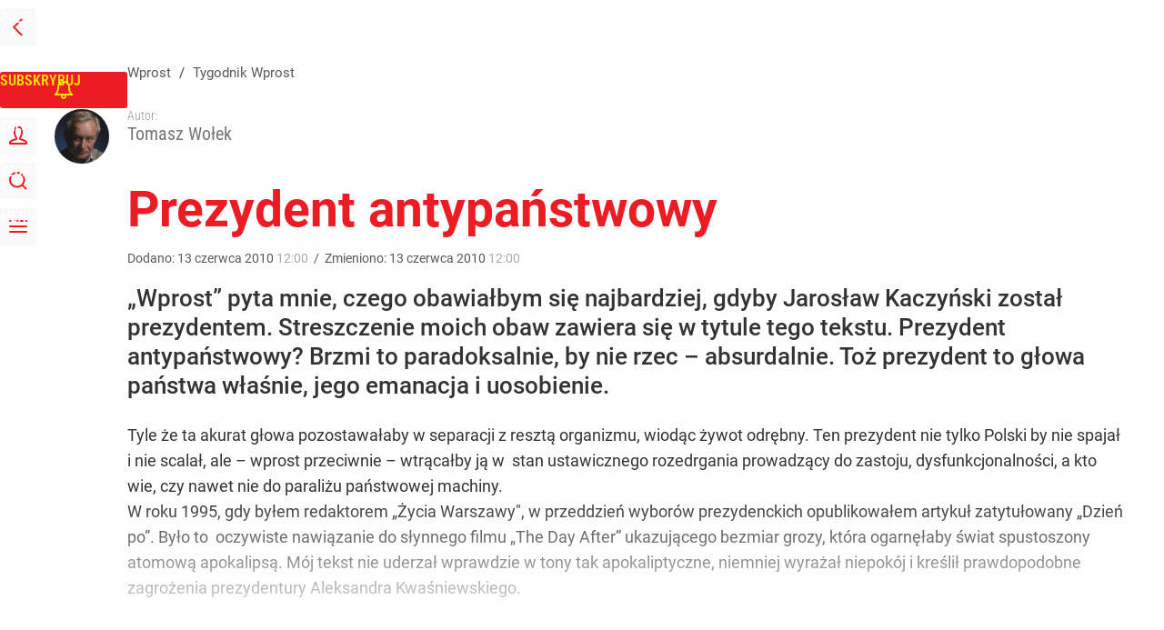

--- FILE ---
content_type: text/html; charset=UTF-8
request_url: https://www.wprost.pl/tygodnik/198513/prezydent-antypanstwowy.html
body_size: 26859
content:
<!DOCTYPE html> 
<html lang="pl">
<head>
<title>Prezydent antypaństwowy – Wprost</title>
<link rel="canonical" href="https://www.wprost.pl/tygodnik/198513/prezydent-antypanstwowy.html" type="text/html">
<meta charset="utf-8">
<meta name="description" content="&#8222;Wprost&#8221; pyta mnie, czego obawiałbym się najbardziej, gdyby Jarosław Kaczyński został prezydentem. Streszczenie moich obaw zawiera się w tytule tego tekstu. Prezydent antypaństwowy? Brzmi to paradoksalnie, by nie rzec &#8211; absurdalnie. Toż prezydent to głowa państwa właśnie, jego emanacja i uosobienie.">
<meta name="keywords" content="kaczyński, tylko, prezydent, by, jarosław, kaczyńskiego, państwa, quot, władzy, ale, ta, wprost, prezydentem, zaś, pis, został, właśnie, mógłby, antypaństwowy, wprost">
<meta name="robots" content="index,follow">
<meta name="viewport" content="width=device-width, initial-scale=1, minimum-scale=1, user-scalable=yes">
<script>const cmp_provider='consentmanager';!function(){let n=location.hostname.split("."),o=2==n.length?n.slice(-2).join("."):location.hostname;["CookieConsent","euconsent-v2","addtl_consent","noniabvendorconsent","_cmpRepromptHash","gbc_consent","IABGPP_HDR_GppString"].forEach((function(n){document.cookie=n+"=;Max-Age=-99999999;path=/;domain=."+o,document.cookie=n+"=;Max-Age=-99999999;path=/;domain=."+o}))}();</script>
<script>if(!("gdprAppliesGlobally" in window)){window.gdprAppliesGlobally=true}if(!("cmp_id" in window)||window.cmp_id<1){window.cmp_id=0}if(!("cmp_cdid" in window)){window.cmp_cdid="790b202122a02"}if(!("cmp_params" in window)){window.cmp_params=""}if(!("cmp_host" in window)){window.cmp_host="a.delivery.consentmanager.net"}if(!("cmp_cdn" in window)){window.cmp_cdn="cdn.consentmanager.net"}if(!("cmp_proto" in window)){window.cmp_proto="https:"}if(!("cmp_codesrc" in window)){window.cmp_codesrc="0"}window.cmp_getsupportedLangs=function(){var b=["DE","EN","FR","IT","NO","DA","FI","ES","PT","RO","BG","ET","EL","GA","HR","LV","LT","MT","NL","PL","SV","SK","SL","CS","HU","RU","SR","ZH","TR","UK","AR","BS","JA","CY"];if("cmp_customlanguages" in window){for(var a=0;a<window.cmp_customlanguages.length;a++){b.push(window.cmp_customlanguages[a].l.toUpperCase())}}return b};window.cmp_getRTLLangs=function(){var a=["AR"];if("cmp_customlanguages" in window){for(var b=0;b<window.cmp_customlanguages.length;b++){if("r" in window.cmp_customlanguages[b]&&window.cmp_customlanguages[b].r){a.push(window.cmp_customlanguages[b].l)}}}return a};window.cmp_getlang=function(a){if(typeof(a)!="boolean"){a=true}if(a&&typeof(cmp_getlang.usedlang)=="string"&&cmp_getlang.usedlang!==""){return cmp_getlang.usedlang}return window.cmp_getlangs()[0]};window.cmp_extractlang=function(a){if(a.indexOf("cmplang=")!=-1){a=a.substr(a.indexOf("cmplang=")+8,2).toUpperCase();if(a.indexOf("&")!=-1){a=a.substr(0,a.indexOf("&"))}}else{a=""}return a};window.cmp_getlangs=function(){var h=window.cmp_getsupportedLangs();var g=[];var a=location.hash;var f=location.search;var e="cmp_params" in window?window.cmp_params:"";if(cmp_extractlang(a)!=""){g.push(cmp_extractlang(a))}else{if(cmp_extractlang(f)!=""){g.push(cmp_extractlang(f))}else{if(cmp_extractlang(e)!=""){g.push(cmp_extractlang(e))}else{if("cmp_setlang" in window&&window.cmp_setlang!=""){g.push(window.cmp_setlang.toUpperCase())}else{if("cmp_langdetect" in window&&window.cmp_langdetect==1){g.push(window.cmp_getPageLang())}else{g=window.cmp_getBrowserLangs()}}}}}var c=[];for(var d=0;d<g.length;d++){var b=g[d].toUpperCase();if(b.length<2){continue}if(h.indexOf(b)!=-1){c.push(b)}else{if(b.indexOf("-")!=-1){b=b.substr(0,2)}if(h.indexOf(b)!=-1){c.push(b)}}}if(c.length==0&&typeof(cmp_getlang.defaultlang)=="string"&&cmp_getlang.defaultlang!==""){return[cmp_getlang.defaultlang.toUpperCase()]}else{return c.length>0?c:["EN"]}};window.cmp_getPageLangs=function(){var a=window.cmp_getXMLLang();if(a!=""){a=[a.toUpperCase()]}else{a=[]}a=a.concat(window.cmp_getLangsFromURL());return a.length>0?a:["EN"]};window.cmp_getPageLang=function(){var a=window.cmp_getPageLangs();return a.length>0?a[0]:""};window.cmp_getLangsFromURL=function(){var c=window.cmp_getsupportedLangs();var b=location;var m="toUpperCase";var g=b.hostname[m]()+".";var a="/"+b.pathname[m]()+"/";a=a.split("_").join("-");a=a.split("//").join("/");a=a.split("//").join("/");var f=[];for(var e=0;e<c.length;e++){var j=a.substring(0,c[e].length+2);if(g.substring(0,c[e].length+1)==c[e]+"."){f.push(c[e][m]())}else{if(c[e].length==5){var k=c[e].substring(3,5)+"-"+c[e].substring(0,2);if(g.substring(0,k.length+1)==k+"."){f.push(c[e][m]())}}else{if(j=="/"+c[e]+"/"||j=="/"+c[e]+"-"){f.push(c[e][m]())}else{if(j=="/"+c[e].replace("-","/")+"/"||j=="/"+c[e].replace("-","/")+"/"){f.push(c[e][m]())}else{if(c[e].length==5){var k=c[e].substring(3,5)+"-"+c[e].substring(0,2);var h=a.substring(0,k.length+1);if(h=="/"+k+"/"||h=="/"+k.replace("-","/")+"/"){f.push(c[e][m]())}}}}}}}return f};window.cmp_getXMLLang=function(){var c=document.getElementsByTagName("html");if(c.length>0){c=c[0]}else{c=document.documentElement}if(c&&c.getAttribute){var a=c.getAttribute("xml:lang");if(typeof(a)!="string"||a==""){a=c.getAttribute("lang")}if(typeof(a)=="string"&&a!=""){a=a.split("_").join("-").toUpperCase();var b=window.cmp_getsupportedLangs();return b.indexOf(a)!=-1||b.indexOf(a.substr(0,2))!=-1?a:""}else{return""}}};window.cmp_getBrowserLangs=function(){var c="languages" in navigator?navigator.languages:[];var b=[];if(c.length>0){for(var a=0;a<c.length;a++){b.push(c[a])}}if("language" in navigator){b.push(navigator.language)}if("userLanguage" in navigator){b.push(navigator.userLanguage)}return b};(function(){var C=document;var D=C.getElementsByTagName;var o=window;var t="";var h="";var k="";var F=function(e){var i="cmp_"+e;e="cmp"+e+"=";var d="";var l=e.length;var K=location;var L=K.hash;var w=K.search;var u=L.indexOf(e);var J=w.indexOf(e);if(u!=-1){d=L.substring(u+l,9999)}else{if(J!=-1){d=w.substring(J+l,9999)}else{return i in o&&typeof(o[i])!=="function"?o[i]:""}}var I=d.indexOf("&");if(I!=-1){d=d.substring(0,I)}return d};var j=F("lang");if(j!=""){t=j;k=t}else{if("cmp_getlang" in o){t=o.cmp_getlang().toLowerCase();h=o.cmp_getlangs().slice(0,3).join("_");k=o.cmp_getPageLangs().slice(0,3).join("_");if("cmp_customlanguages" in o){var m=o.cmp_customlanguages;for(var y=0;y<m.length;y++){var a=m[y].l.toLowerCase();if(a==t){t="en"}}}}}var q=("cmp_proto" in o)?o.cmp_proto:"https:";if(q!="http:"&&q!="https:"){q="https:"}var n=("cmp_ref" in o)?o.cmp_ref:location.href;if(n.length>300){n=n.substring(0,300)}var A=function(d){var M=C.createElement("script");M.setAttribute("data-cmp-ab","1");M.type="text/javascript";M.async=true;M.src=d;var L=["body","div","span","script","head"];var w="currentScript";var J="parentElement";var l="appendChild";var K="body";if(C[w]&&C[w][J]){C[w][J][l](M)}else{if(C[K]){C[K][l](M)}else{for(var u=0;u<L.length;u++){var I=D(L[u]);if(I.length>0){I[0][l](M);break}}}}};var b=F("design");var c=F("regulationkey");var z=F("gppkey");var s=F("att");var f=o.encodeURIComponent;var g;try{g=C.cookie.length>0}catch(B){g=false}var x=F("darkmode");if(x=="0"){x=0}else{if(x=="1"){x=1}else{try{if("matchMedia" in window&&window.matchMedia){var H=window.matchMedia("(prefers-color-scheme: dark)");if("matches" in H&&H.matches){x=1}}}catch(B){x=0}}}var p=q+"//"+o.cmp_host+"/delivery/cmp.php?";p+=("cmp_id" in o&&o.cmp_id>0?"id="+o.cmp_id:"")+("cmp_cdid" in o?"&cdid="+o.cmp_cdid:"")+"&h="+f(n);p+=(b!=""?"&cmpdesign="+f(b):"")+(c!=""?"&cmpregulationkey="+f(c):"")+(z!=""?"&cmpgppkey="+f(z):"");p+=(s!=""?"&cmpatt="+f(s):"")+("cmp_params" in o?"&"+o.cmp_params:"")+(g?"&__cmpfcc=1":"");p+=(x>0?"&cmpdarkmode=1":"");A(p+"&l="+f(t)+"&ls="+f(h)+"&lp="+f(k)+"&o="+(new Date()).getTime());if(!("cmp_quickstub" in window)){var r="js";var v=F("debugunminimized")!=""?"":".min";if(F("debugcoverage")=="1"){r="instrumented";v=""}if(F("debugtest")=="1"){r="jstests";v=""}var G=new Date();var E=G.getFullYear()+"-"+(G.getMonth()+1)+"-"+G.getDate();A(q+"//"+o.cmp_cdn+"/delivery/"+r+"/cmp_final"+v+".js?t="+E)}})();window.cmp_rc=function(c,b){var l;try{l=document.cookie}catch(h){l=""}var j="";var f=0;var g=false;while(l!=""&&f<100){f++;while(l.substr(0,1)==" "){l=l.substr(1,l.length)}var k=l.substring(0,l.indexOf("="));if(l.indexOf(";")!=-1){var m=l.substring(l.indexOf("=")+1,l.indexOf(";"))}else{var m=l.substr(l.indexOf("=")+1,l.length)}if(c==k){j=m;g=true}var d=l.indexOf(";")+1;if(d==0){d=l.length}l=l.substring(d,l.length)}if(!g&&typeof(b)=="string"){j=b}return(j)};window.cmp_stub=function(){var a=arguments;__cmp.a=__cmp.a||[];if(!a.length){return __cmp.a}else{if(a[0]==="ping"){if(a[1]===2){a[2]({gdprApplies:gdprAppliesGlobally,cmpLoaded:false,cmpStatus:"stub",displayStatus:"hidden",apiVersion:"2.2",cmpId:31},true)}else{a[2](false,true)}}else{if(a[0]==="getTCData"){__cmp.a.push([].slice.apply(a))}else{if(a[0]==="addEventListener"||a[0]==="removeEventListener"){__cmp.a.push([].slice.apply(a))}else{if(a.length==4&&a[3]===false){a[2]({},false)}else{__cmp.a.push([].slice.apply(a))}}}}}};window.cmp_dsastub=function(){var a=arguments;a[0]="dsa."+a[0];window.cmp_gppstub(a)};window.cmp_gppstub=function(){var c=arguments;__gpp.q=__gpp.q||[];if(!c.length){return __gpp.q}var h=c[0];var g=c.length>1?c[1]:null;var f=c.length>2?c[2]:null;var a=null;var j=false;if(h==="ping"){a=window.cmp_gpp_ping();j=true}else{if(h==="addEventListener"){__gpp.e=__gpp.e||[];if(!("lastId" in __gpp)){__gpp.lastId=0}__gpp.lastId++;var d=__gpp.lastId;__gpp.e.push({id:d,callback:g});a={eventName:"listenerRegistered",listenerId:d,data:true,pingData:window.cmp_gpp_ping()};j=true}else{if(h==="removeEventListener"){__gpp.e=__gpp.e||[];a=false;for(var e=0;e<__gpp.e.length;e++){if(__gpp.e[e].id==f){__gpp.e[e].splice(e,1);a=true;break}}j=true}else{__gpp.q.push([].slice.apply(c))}}}if(a!==null&&typeof(g)==="function"){g(a,j)}};window.cmp_gpp_ping=function(){return{gppVersion:"1.1",cmpStatus:"stub",cmpDisplayStatus:"hidden",signalStatus:"not ready",supportedAPIs:["2:tcfeuv2","5:tcfcav1","7:usnat","8:usca","9:usva","10:usco","11:usut","12:usct","13:usfl","14:usmt","15:usor","16:ustx","17:usde","18:usia","19:usne","20:usnh","21:usnj","22:ustn"],cmpId:31,sectionList:[],applicableSections:[0],gppString:"",parsedSections:{}}};window.cmp_addFrame=function(b){if(!window.frames[b]){if(document.body){var a=document.createElement("iframe");a.style.cssText="display:none";if("cmp_cdn" in window&&"cmp_ultrablocking" in window&&window.cmp_ultrablocking>0){a.src="//"+window.cmp_cdn+"/delivery/empty.html"}a.name=b;a.setAttribute("title","Intentionally hidden, please ignore");a.setAttribute("role","none");a.setAttribute("tabindex","-1");document.body.appendChild(a)}else{window.setTimeout(window.cmp_addFrame,10,b)}}};window.cmp_msghandler=function(d){var a=typeof d.data==="string";try{var c=a?JSON.parse(d.data):d.data}catch(f){var c=null}if(typeof(c)==="object"&&c!==null&&"__cmpCall" in c){var b=c.__cmpCall;window.__cmp(b.command,b.parameter,function(h,g){var e={__cmpReturn:{returnValue:h,success:g,callId:b.callId}};d.source.postMessage(a?JSON.stringify(e):e,"*")})}if(typeof(c)==="object"&&c!==null&&"__tcfapiCall" in c){var b=c.__tcfapiCall;window.__tcfapi(b.command,b.version,function(h,g){var e={__tcfapiReturn:{returnValue:h,success:g,callId:b.callId}};d.source.postMessage(a?JSON.stringify(e):e,"*")},b.parameter)}if(typeof(c)==="object"&&c!==null&&"__gppCall" in c){var b=c.__gppCall;window.__gpp(b.command,function(h,g){var e={__gppReturn:{returnValue:h,success:g,callId:b.callId}};d.source.postMessage(a?JSON.stringify(e):e,"*")},"parameter" in b?b.parameter:null,"version" in b?b.version:1)}if(typeof(c)==="object"&&c!==null&&"__dsaCall" in c){var b=c.__dsaCall;window.__dsa(b.command,function(h,g){var e={__dsaReturn:{returnValue:h,success:g,callId:b.callId}};d.source.postMessage(a?JSON.stringify(e):e,"*")},"parameter" in b?b.parameter:null,"version" in b?b.version:1)}};window.cmp_setStub=function(a){if(!(a in window)||(typeof(window[a])!=="function"&&typeof(window[a])!=="object"&&(typeof(window[a])==="undefined"||window[a]!==null))){window[a]=window.cmp_stub;window[a].msgHandler=window.cmp_msghandler;window.addEventListener("message",window.cmp_msghandler,false)}};window.cmp_setGppStub=function(a){if(!(a in window)||(typeof(window[a])!=="function"&&typeof(window[a])!=="object"&&(typeof(window[a])==="undefined"||window[a]!==null))){window[a]=window.cmp_gppstub;window[a].msgHandler=window.cmp_msghandler;window.addEventListener("message",window.cmp_msghandler,false)}};if(!("cmp_noiframepixel" in window)){window.cmp_addFrame("__cmpLocator")}if((!("cmp_disabletcf" in window)||!window.cmp_disabletcf)&&!("cmp_noiframepixel" in window)){window.cmp_addFrame("__tcfapiLocator")}if((!("cmp_disablegpp" in window)||!window.cmp_disablegpp)&&!("cmp_noiframepixel" in window)){window.cmp_addFrame("__gppLocator")}if((!("cmp_disabledsa" in window)||!window.cmp_disabledsa)&&!("cmp_noiframepixel" in window)){window.cmp_addFrame("__dsaLocator")}window.cmp_setStub("__cmp");if(!("cmp_disabletcf" in window)||!window.cmp_disabletcf){window.cmp_setStub("__tcfapi")}if(!("cmp_disablegpp" in window)||!window.cmp_disablegpp){window.cmp_setGppStub("__gpp")}if(!("cmp_disabledsa" in window)||!window.cmp_disabledsa){window.cmp_setGppStub("__dsa")};</script>
<meta name="theme-color" content="#FFFFFF">
<meta name="apple-itunes-app" content="app-id=909621551">
<meta name="google-play-app" content="app-id=pl.wprost">
<meta name="application-name" content="Wprost">
<meta name="msapplication-tooltip" content="Wprost">
<meta name="msapplication-TileColor" content="#ED1C24">
<meta name="msapplication-wide310x150logo" content="https://www.wprost.pl/wprost/_i/icons/wprost-favicon-310x150.png">
<meta name="msapplication-square70x70logo" content="https://www.wprost.pl/wprost/_i/icons/wprost-favicon-70x70.png">
<meta name="msapplication-square150x150logo" content="https://www.wprost.pl/wprost/_i/icons/wprost-favicon-150x150.png">
<meta name="msapplication-square310x310logo" content="https://www.wprost.pl/wprost/_i/icons/wprost-favicon-310x310.png">
<meta name="HandheldFriendly" content="true">
<meta name="mobile-web-app-capable" content="yes">
<meta name="apple-mobile-web-app-capable" content="true">
<meta name="apple-mobile-web-app-status-bar-style" content="black">
<meta name="DC.title" content="Prezydent antypaństwowy">
<meta name="DC.subject" content="Wprost">
<meta name="DC.description" content="&amp;#8222;Wprost&amp;#8221; pyta mnie, czego obawiałbym się najbardziej, gdyby Jarosław Kaczyński został prezydentem. Streszczenie moich obaw zawiera się w tytule tego tekstu. Prezydent antypaństwowy? Brzmi to paradoksalnie, by nie rzec &amp;#8211; absurdalnie. Toż prezydent to głowa państwa właśnie, jego emanacja i uosobienie.">
<meta name="DC.identifier" content="https://www.wprost.pl/198513">
<meta name="DC.date" content="2010-06-13">
<meta name="DC.type" content="Text">
<meta name="DC.creator" content="Tomasz Wołek">
<meta name="twitter:card" content="summary_large_image">
<meta name="twitter:site" content="@TygodnikWPROST">
<meta name="twitter:url" content="https://www.wprost.pl/tygodnik/198513/prezydent-antypanstwowy.html">
<meta name="twitter:title" content="Prezydent antypaństwowy">
<meta name="twitter:description" content="&amp;#8222;Wprost&amp;#8221; pyta mnie, czego obawiałbym się najbardziej, gdyby Jarosław Kaczyński został prezydentem. Streszczenie moich obaw zawiera się w tytule tego tekstu. Prezydent antypaństwowy? Brzmi to paradoksalnie, by nie rzec &amp;#8211; absurdalnie. Toż prezydent to głowa państwa właśnie, jego emanacja i uosobienie.">
<meta name="twitter:image" content="https://www.wprost.pl/wprost/_i/icons/wprost-favicon-310x310.png">
<meta property="article:published_time" content="2010-06-13T12:00:00+02:00">
<meta property="article:modified_time" content="2010-06-13T12:00:00+02:00">
<meta property="article:publisher" content="https://www.facebook.com/tygodnikwprost">
<meta property="og:title" content="Prezydent antypaństwowy">
<meta property="og:description" content="&amp;#8222;Wprost&amp;#8221; pyta mnie, czego obawiałbym się najbardziej, gdyby Jarosław Kaczyński został prezydentem. Streszczenie moich obaw zawiera się w tytule tego tekstu. Prezydent antypaństwowy? Brzmi to paradoksalnie, by nie rzec &amp;#8211; absurdalnie. Toż prezydent to głowa państwa właśnie, jego emanacja i uosobienie.">
<meta property="og:url" content="https://www.wprost.pl/tygodnik/198513/prezydent-antypanstwowy.html">
<meta property="og:image" content="https://www.wprost.pl/wprost/_i/icons/wprost-favicon-310x310.png">
<meta property="og:type" content="article">
<meta property="og:site_name" content="Wprost">
<meta property="og:locale" content="pl_PL">
<meta property="og:updated_time" content="2010-06-13T12:00:00+02:00">
<meta property="fb:app_id" content="1585785492147208">
<link rel="dns-prefetch" href="//img.wprost.pl">
<link rel="dns-prefetch" href="//info.wprost.pl">
<link rel="dns-prefetch" href="//embed.wprost.pl">
<link rel="dns-prefetch" href="//cdnjs.cloudflare.com"> 
<link rel="dns-prefetch" href="//fonts.gstatic.com">
<link rel="dns-prefetch" href="//use.typekit.net">
<link rel="dns-prefetch" href="//www.youtube.com">  
<link rel="dns-prefetch" href="//www.google.com">
<link rel="dns-prefetch" href="//gapl.hit.gemius.pl">
<link rel="dns-prefetch" href="//s.hit.gemius.pl">
<link rel="dns-prefetch" href="//www.googletagmanager.com">
<link rel="dns-prefetch" href="//www.google-analytics.com">
<link rel="dns-prefetch" href="//www.googletagservices.com">
<link rel="dns-prefetch" href="//region1.analytics.google.com">
<link rel="dns-prefetch" href="//cdn.id5-sync.com">
<link rel="dns-prefetch" href="//cdn.prod.uidapi.com">
<link rel="dns-prefetch" href="//securepubads.g.doubleclick.net">
<link rel="dns-prefetch" href="//stats.g.doubleclick.net">
<link rel="dns-prefetch" href="//cm.g.doubleclick.net">
<link rel="dns-prefetch" href="//pagead2.googlesyndication.com">
<link rel="dns-prefetch" href="//tpc.googlesyndication.com">
<link rel="dns-prefetch" href="//cmp.inmobi.com">
<link rel="dns-prefetch" href="//cmp.optad360.io">
<link rel="dns-prefetch" href="//get.optad360.io">
<link rel="dns-prefetch" href="//static.criteo.net">
<link rel="dns-prefetch" href="//www.statsforads.com">	
<link rel="dns-prefetch" href="//optad360.mgr.consensu.org">
<link rel="dns-prefetch" href="//video.onnetwork.tv">	
<link rel="dns-prefetch" href="//invstatic101.creativecdn.com">
<link rel="dns-prefetch" href="//api.deep.bi">
<link rel="dns-prefetch" href="//scoring.deep.bi"> 
<link rel="dns-prefetch" href="//an.facebook.com">
<link rel="dns-prefetch" href="//www.facebook.com">
<link rel="dns-prefetch" href="//connect.facebook.net">
<link rel="dns-prefetch" href="//staticxx.facebook.com">
<link rel="dns-prefetch" href="//cdn.pushpushgo.com">
<link rel="dns-prefetch" href="//s-eu-1.pushpushgo.com">
<link rel="preload" href="https://img.wprost.pl/_fonts/RobotoCondensed/ieVl2ZhZI2eCN5jzbjEETS9weq8-19K7DQ.woff2" as="font" type="font/woff2" crossorigin="anonymous">
<link rel="preload" href="https://img.wprost.pl/_fonts/RobotoCondensed/ieVl2ZhZI2eCN5jzbjEETS9weq8-19y7DRs5.woff2" as="font" type="font/woff2" crossorigin="anonymous">
<link rel="preload" href="https://img.wprost.pl/_fonts/Roboto/KFOmCnqEu92Fr1Mu4mxK.woff2" as="font" type="font/woff2" crossorigin="anonymous">
<link rel="preload" href="https://img.wprost.pl/_fonts/Roboto/KFOmCnqEu92Fr1Mu7GxKOzY.woff2" as="font" type="font/woff2" crossorigin="anonymous">
<link rel="preload" href="https://img.wprost.pl/_fonts/Roboto/KFOlCnqEu92Fr1MmEU9fBBc4.woff2" as="font" type="font/woff2" crossorigin="anonymous">
<link rel="preload" href="https://img.wprost.pl/_fonts/Roboto/KFOlCnqEu92Fr1MmEU9fChc4EsA.woff2" as="font" type="font/woff2" crossorigin="anonymous">
<link rel="preload" href="https://img.wprost.pl/_fonts/Roboto/KFOlCnqEu92Fr1MmWUlfBBc4.woff2" as="font" type="font/woff2" crossorigin="anonymous">
<link rel="preload" href="https://img.wprost.pl/_fonts/Roboto/KFOlCnqEu92Fr1MmWUlfChc4EsA.woff2" as="font" type="font/woff2" crossorigin="anonymous">
<link rel="manifest" href="/manifest">
<link rel="icon" href="https://www.wprost.pl/wprost/_i/icons/wprost-favicon-128x128.png" sizes="128x128">
<link rel="icon" href="https://www.wprost.pl/wprost/_i/icons/wprost-favicon-192x192.png" sizes="192x192">
<link rel="apple-touch-icon" href="https://www.wprost.pl/wprost/_i/icons/wprost-favicon-57x57.png" sizes="57x57">
<link rel="apple-touch-icon" href="https://www.wprost.pl/wprost/_i/icons/wprost-favicon-60x60.png" sizes="60x60">
<link rel="apple-touch-icon" href="https://www.wprost.pl/wprost/_i/icons/wprost-favicon-72x72.png" sizes="72x72">
<link rel="apple-touch-icon" href="https://www.wprost.pl/wprost/_i/icons/wprost-favicon-76x76.png" sizes="76x76">
<link rel="apple-touch-icon" href="https://www.wprost.pl/wprost/_i/icons/wprost-favicon-114x114.png" sizes="114x114">
<link rel="apple-touch-icon" href="https://www.wprost.pl/wprost/_i/icons/wprost-favicon-120x120.png" sizes="120x120">
<link rel="apple-touch-icon" href="https://www.wprost.pl/wprost/_i/icons/wprost-favicon-144x144.png" sizes="144x144">
<link rel="apple-touch-icon" href="https://www.wprost.pl/wprost/_i/icons/wprost-favicon-152x152.png" sizes="152x152">
<link rel="apple-touch-icon" href="https://www.wprost.pl/wprost/_i/icons/wprost-favicon-180x180.png" sizes="180x180">
<link rel="apple-touch-icon" href="https://www.wprost.pl/wprost/_i/icons/wprost-favicon-192x192.png" sizes="192x192">
<link rel="search" href="https://www.wprost.pl/search" title="Wyszukaj na WPROST.pl" type="application/opensearchdescription+xml">
<link rel="alternate" href="https://www.wprost.pl/rss" title="Wprost" type="application/rss+xml">
<link rel="alternate" href="https://www.wprost.pl/rss/wiadomosci" title="Wiadomości" type="application/rss+xml">
<link rel="alternate" href="https://www.wprost.pl/rss/tylko-u-nas" title="Tylko u nas" type="application/rss+xml">
<link rel="alternate" href="https://www.wprost.pl/rss/premium" title="Premium" type="application/rss+xml">
<link rel="alternate" href="https://www.wprost.pl/rss/opinie-i-komentarze" title="Opinie i komentarze" type="application/rss+xml">
<link rel="alternate" href="https://www.wprost.pl/rss/kraj" title="Kraj" type="application/rss+xml">
<link rel="alternate" href="https://www.wprost.pl/rss/swiat" title="Świat" type="application/rss+xml">
<link rel="alternate" href="https://www.wprost.pl/rss/polityka" title="Polityka" type="application/rss+xml">
<link rel="alternate" href="https://www.wprost.pl/rss/zycie" title="Życie" type="application/rss+xml">
<link rel="alternate" href="https://www.wprost.pl/rss/biznes" title="Biznes" type="application/rss+xml">
<link rel="alternate" href="https://www.wprost.pl/rss/kultura" title="Kultura" type="application/rss+xml">
<link rel="alternate" href="https://www.wprost.pl/rss/rozrywka" title="Rozrywka" type="application/rss+xml">
<link rel="alternate" href="https://www.wprost.pl/rss/sport" title="Sport" type="application/rss+xml">
<link rel="alternate" href="https://www.wprost.pl/rss/historia" title="Historia" type="application/rss+xml">
<link rel="alternate" href="https://www.wprost.pl/rss/quizy" title="Quizy" type="application/rss+xml">
<link rel="alternate" href="https://www.wprost.pl/rss/pogoda" title="Pogoda" type="application/rss+xml">
<link rel="shortlink" href="https://www.wprost.pl/198513" type="text/html">
<link rel="shortcut icon" href="/wprost/_i/icons/wprost-favicon.ico" type="image/x-icon">
<link rel="icon" href="/wprost/_i/icons/wprost-favicon-64x64.png" type="image/png">
<link rel="preconnect" href="https://api.deep.bi">
<link rel="preconnect" href="https://scoring.deep.bi">
<link rel="preload" href="https://securepubads.g.doubleclick.net/tag/js/gpt.js" as="script">
<link rel="stylesheet" type="text/css" media="screen" href="https://img.wprost.pl/_static/RobotoCondensed-Roboto-715604b597d36900c542003950b95879-content.css">
<link rel="preload" type="text/css" media="screen" href="https://img.wprost.pl/_static/RobotoCondensed-Roboto-715604b597d36900c542003950b95879-content.css" as="style">
<link rel="stylesheet" type="text/css" media="screen" href="https://img.wprost.pl/_static/many-files-511ea8700f06a324d4b33e3393958e53-5ff4e75ccc5e3086bb30c6089bdcf725-content.css">
<link rel="preload" type="text/css" media="screen" href="https://img.wprost.pl/_static/many-files-511ea8700f06a324d4b33e3393958e53-5ff4e75ccc5e3086bb30c6089bdcf725-content.css" as="style">
<link rel="stylesheet" type="text/css" media="screen" href="https://img.wprost.pl/_static/ads-define-layout-wprost-premium-article-tygodnik-wprost-3d96f73ee1f1af648f99a5a518c764f4-content.css">
<link rel="stylesheet" type="text/css" media="print" href="/_static/print-print-46db6578d865e88cbc026ed5cd4a5fe4-content.css">
<link rel="preload" type="text/css" media="screen" href="https://img.wprost.pl/_static/ads-define-layout-wprost-premium-article-tygodnik-wprost-3d96f73ee1f1af648f99a5a518c764f4-content.css" as="style">
<link rel="preload" type="text/css" media="print" href="/_static/print-print-46db6578d865e88cbc026ed5cd4a5fe4-content.css" as="style"><script src="https://securepubads.g.doubleclick.net/tag/js/gpt.js" async 
        class="cmplazyload" 
        data-cmp-vendor="1498" 
        data-cmp-src="https://securepubads.g.doubleclick.net/tag/js/gpt.js"></script>
<script>	
  var googletag = googletag || {};
  googletag.cmd = googletag.cmd || [];
</script>
<script>
  googletag.cmd.push(function() {
    googletag.pubads().enableSingleRequest();
    googletag.pubads().setTargeting('Wprost_sekcja', 'tygodnik');
    //// googletag.enableServices();
  });
</script>
<!-- Global site tag (gtag.js) - Google Analytics -->
<script async src="https://www.googletagmanager.com/gtag/js?id=G-76JW1KVZM8"></script>
<script>
  GA_TRACKING_ID = 'G-76JW1KVZM8';
  window.dataLayer = window.dataLayer || [];
  function gtag(){dataLayer.push(arguments);}
  gtag('js', new Date());
  gtag('config', GA_TRACKING_ID);
</script>
<!-- (C)2000-2024 Gemius SA - gemiusPrism -->
<script>
var pp_gemius_identifier = 'zPnq72tE.39cXpoLg9LIEuVzj33RBg9oeUTB6QWLX1..X7';
function gemius_pending(i) { window[i] = window[i] || function() {var x = window[i+'_pdata'] = window[i+'_pdata'] || []; x[x.length]=Array.prototype.slice.call(arguments, 0);};};
(function(cmds) { var c; while(c = cmds.pop()) gemius_pending(c)})(['gemius_cmd', 'gemius_hit', 'gemius_event', 'gemius_init', 'pp_gemius_hit', 'pp_gemius_event', 'pp_gemius_init']);
window.pp_gemius_cmd = window.pp_gemius_cmd || window.gemius_cmd;
(function(d,t) {try {var gt=d.createElement(t),s=d.getElementsByTagName(t)[0],l='http'+((location.protocol=='https:')?'s':''); gt.setAttribute('async','async');
gt.setAttribute('defer','defer'); gt.src=l+'://advice.hit.gemius.pl/xgemius.min.js'; s.parentNode.insertBefore(gt,s);} catch (e) {}})(document,'script');
</script>
<script>
window.deep = false;
/* Deep Tracker (c) v3.0.16 */
"use strict";!function(){for(var t,e;!(t=window.document.getElementsByTagName("head")[0]);)window.document.getElementsByTagName("html")[0].appendChild(window.document.createElement("head"));"function"!=typeof window.document.querySelectorAll&&((e=window.document.createElement("script")).type="text/javascript",e.charset="utf-8",e.setAttribute("crossorigin","anonymous"),e.async=!0,e.src=(window.document.location.protocol||"http:")+"//api.deep.bi/v3/sizzle.js",t.appendChild(e)),(e=window.document.createElement("script")).type="text/javascript",e.charset="utf-8",e.setAttribute("crossorigin","anonymous"),e.async=!0,e.src=(window.document.location.protocol||"http:")+"//api.deep.bi/v3/init.js",t.appendChild(e)}();
</script>
<script>
var deep_service_ident = "wprost",
    deep_customer = ((localStorage.getItem('logged-in') == 1) ? {loggedin: true, id: localStorage.getItem('logged-id'), type: localStorage.getItem('logged-type')} : {loggedin: false})
    deep_init_content = {"wprost":{"article":{"site_name":"Wprost","host":"www.wprost.pl","path":"\/tygodnik\/198513\/prezydent-antypanstwowy.html","url":"https:\/\/www.wprost.pl\/tygodnik\/198513\/prezydent-antypanstwowy.html","id":198513,"title":"Prezydent antypaństwowy","webtitle":"Prezydent antypaństwowy","keywords":["kaczyński","tylko","prezydent","by","jarosław","kaczyńskiego","państwa","quot","władzy","ale","ta","wprost","prezydentem","zaś","pis","został","właśnie","mógłby","antypaństwowy"],"url_short":"https:\/\/www.wprost.pl\/198513","url_canonical":"https:\/\/www.wprost.pl\/tygodnik\/198513\/prezydent-antypanstwowy.html","container_path":"\/tygodnik\/","container_title":"Tygodnik Wprost","sponsored":0,"evergreen":0,"copyrighted":0,"payable":1,"premium":0,"word_count":112,"has_faq":0,"has_post":0,"has_quiz":0,"has_audio":0,"has_video":0,"has_recipe":0,"has_plugin":0,"has_gallery":0,"has_questioning":0,"has_presentation":0,"has_live_relation":0,"full_word_count":1294,"paywall":{"id":0,"name":"Dynamic"},"author":["Tomasz Wołek"],"categories":["Tygodnik Wprost"],"publication":{"date":"2010-06-13","datetime":"2010-06-13T12:00:00+02:00","ts":1276423200,"day":"Sun","month":"Jun","year":"2010"}},"host_name":"www.wprost.pl","site_name":"Wprost"}};
var deepInitializerListenerId = setInterval(function () {
    try {
        if (window.hasOwnProperty("deepTracker") && window.deepTracker && window.deepTracker.isInitialized()) {
            clearInterval(deepInitializerListenerId);
            window.deep = window.deepTracker.track("j7odeRmIZNFp", "Da16NqKwj2619hxwdhdGH9u1");
            window.deep.options.trackconsent = true;
            window.deep.options.dntignore = true;
            window.deep.options.media = false;
            window.deep.options.scrolldepth = false;
            window.deep.addElements([{"type": "article", "selector": "#element .element-article .article"}]);
            deep.options.scoring = {initialRequest : true}; 
            if (typeof deep_init_content == 'object')
                deep_init_content[deep_service_ident].customer = deep_customer;
            window.deep(deep_init_content); 
        }
    } catch (error) {}
});
</script>
<script type="application/ld+json">
{"@context":"https:\/\/schema.org","@type":"WebSite","@id":"https:\/\/www.wprost.pl#site","url":"https:\/\/www.wprost.pl","hasPart":{"@type":"WebPage","@id":"https:\/\/www.wprost.pl"},"name":"Wprost","keywords":"wprost","thumbnailUrl":"https:\/\/www.wprost.pl\/wprost\/_i\/icons\/wprost-favicon-64x64.png","publisher":{"@type":"Organization","name":"Wprost","url":"https:\/\/www.wprost.pl\/","logo":{"@type":"ImageObject","url":"https:\/\/www.wprost.pl\/wprost\/_i\/icons\/wprost-favicon-512x512.png","width":"512px","height":"512px"},"sameAs":["https:\/\/www.facebook.com\/tygodnikwprost","https:\/\/twitter.com\/TygodnikWPROST","https:\/\/www.youtube.com\/user\/AWRWprost","https:\/\/news.google.com\/publications\/CAAqBwgKMOfkoAkwwd1w?hl=pl&gl=PL&ceid=PL%3Apl"]},"copyrightHolder":{"@type":"Organization","name":"AWR Wprost","url":"https:\/\/www.wprost.pl\/o-awr-wprost","logo":{"@type":"ImageObject","url":"https:\/\/www.wprost.pl\/wprost\/_i\/icons\/wprost-favicon-512x512.png","width":"512px","height":"512px"}},"potentialAction":{"@type":"SearchAction","target":"https:\/\/www.wprost.pl\/wyszukaj\/{search_term_string}","query-input":"required name=search_term_string"}}
</script>
<script type="application/ld+json">
{"@context":"https:\/\/schema.org","@type":"WebPage","@id":"https:\/\/www.wprost.pl\/tygodnik\/198513\/prezydent-antypanstwowy.html#page","url":"https:\/\/www.wprost.pl\/tygodnik\/198513\/prezydent-antypanstwowy.html","isPartOf":{"@type":"WebSite","@id":"https:\/\/www.wprost.pl#site"},"name":"Prezydent antypaństwowy","thumbnailUrl":"https:\/\/www.wprost.pl\/wprost\/_i\/icons\/wprost-favicon-64x64.png","publisher":{"@type":"Organization","name":"Wprost","url":"https:\/\/www.wprost.pl\/","logo":{"@type":"ImageObject","url":"https:\/\/www.wprost.pl\/wprost\/_i\/icons\/wprost-favicon-512x512.png","width":"512px","height":"512px"}},"copyrightHolder":{"@type":"Organization","name":"AWR Wprost","url":"https:\/\/www.wprost.pl\/o-awr-wprost","logo":{"@type":"ImageObject","url":"https:\/\/www.wprost.pl\/wprost\/_i\/icons\/wprost-favicon-512x512.png","width":"512px","height":"512px"}},"speakable":{"@type":"SpeakableSpecification","xpath":["\/html\/head\/title","\/html\/head\/meta[@name='description']\/@content"]},"description":"&#8222;Wprost&#8221; pyta mnie, czego obawiałbym się najbardziej, gdyby Jarosław Kaczyński został prezydentem. Streszczenie moich obaw zawiera się w tytule tego tekstu. Prezydent antypaństwowy? Brzmi to paradoksalnie, by nie rzec &#8211; absurdalnie. Toż prezydent to głowa państwa właśnie, jego emanacja i uosobienie."}
</script>
<script type="application/ld+json">
{"@context":"https:\/\/schema.org","@type":"BreadcrumbList","name":"Menu nawigacyjne","itemListElement":[{"@type":"ListItem","position":1,"item":"https:\/\/www.wprost.pl","name":"Wprost"},{"@type":"ListItem","position":2,"item":"https:\/\/www.wprost.pl\/tygodnik","name":"Tygodnik Wprost"}]}
</script>
<script type="application/ld+json">
{"@context":"https:\/\/schema.org","@type":"Article","name":"Prezydent antypaństwowy","url":"https:\/\/www.wprost.pl\/tygodnik\/198513\/prezydent-antypanstwowy.html","headline":"Prezydent antypaństwowy","alternativeHeadline":"Prezydent antypaństwowy","datePublished":"2010-06-13T12:00:00+02:00","dateModified":"2010-06-13T12:00:00+02:00","keywords":"kaczyński, tylko, prezydent, by, jarosław, kaczyńskiego, państwa, quot, władzy, ale, ta, wprost, prezydentem, zaś, pis, został, właśnie, mógłby, antypaństwowy","description":"&#8222;Wprost&#8221; pyta mnie, czego obawiałbym się najbardziej, gdyby Jarosław Kaczyński został prezydentem. Streszczenie moich obaw zawiera się w tytule tego tekstu. Prezydent antypaństwowy? Brzmi to paradoksalnie, by nie rzec &#8211; absurdalnie. Toż prezydent to głowa państwa właśnie, jego emanacja i uosobienie.","articleBody":"Tyle że ta akurat głowa pozostawałaby w separacji z resztą organizmu, wiodąc żywot odrębny. Ten prezydent nie tylko Polski by nie spajał i nie scalał, ale &#8211; wprost przeciwnie &#8211; wtrącałby ją w stan ustawicznego rozedrgania prowadzący do zastoju, dysfunkcjonalności, a kto wie, czy nawet nie do paraliżu państwowej machiny. W roku 1995, gdy byłem redaktorem &#8222;Życia Warszawy&quot;, w przeddzień wyborów prezydenckich opublikowałem artykuł zatytułowany &#8222;Dzień po&#8221;. Było to oczywiste nawiązanie do słynnego filmu &#8222;The Day After&#8221; ukazującego bezmiar grozy, która ogarnęłaby świat spustoszony atomową apokalipsą. Mój tekst nie uderzał wprawdzie w tony tak apokaliptyczne, niemniej wyrażał niepokój i kreślił prawdopodobne zagrożenia prezydentury Aleksandra Kwaśniewskiego.","wordCount":112,"image":{"@type":"ImageObject","url":"https:\/\/www.wprost.pl\/wprost\/_i\/icons\/wprost-favicon-512x512.png","width":"512px","height":"512px"},"isAccessibleForFree":"False","hasPart":{"@type":"WebPageElement","isAccessibleForFree":"False","cssSelector":".art-text-paywall"},"isPartOf":{"@type":["CreativeWork","Product"],"name":"Wprost","productID":"wprost.pl:subscribed"},"publisher":{"@type":"Organization","name":"Wprost","url":"https:\/\/www.wprost.pl\/","logo":{"@type":"ImageObject","url":"https:\/\/www.wprost.pl\/wprost\/_i\/icons\/wprost-favicon-512x512.png","width":"512px","height":"512px"}},"author":[{"@type":"Person","name":"Tomasz Wołek","url":"https:\/\/www.wprost.pl\/profil\/1204\/tomasz-wolek.html","image":"https:\/\/img.wprost.pl\/_thumb\/b3\/22\/e773f1da85829b6661a282170241.jpeg"}],"mainEntityOfPage":{"@type":"WebPage","@id":"https:\/\/www.wprost.pl\/tygodnik\/198513\/prezydent-antypanstwowy.html#page"}}
</script>
</head>
<body id="page-tygodnik_article" class="page-tygodnik_article page-route-issue_wprost_article layout-issue-wprost  scroll-0p scroll-top" 
      data-uri="/tygodnik" data-scroll="false" data-scroll-pr="0" data-stat="1" data-ad="10" data-js="bottom" data-cntr="10002" data-recommends="true" data-host="wprost.pl" data-title="Wprost" data-www-schema="WPROST" data-sso="10"  data-paywall="true"> 
<noscript class="inf"><span>Włącz obsługę JavaScript, aby&nbsp;strona działała prawidłowo.</span></noscript>
<div id="ad-interstitial"
     data-ad="genesis"
     data-type="gam" 
     data-release="load" 
     data-slot="/60089353/Wprost/WPR_Commercial_break" 
     data-pv-domain-rules="[2]"
     data-user-rules="without-subscription"
     data-size="1900x850"
     data-cb-time="15"
     data-gam-cb="true"
     data-frequency="30"
     data-referrer="domain"
     data-desktop-size-min-width="728"
     data-multi-size="1200x600,1900x850,300x250,320x480"></div>
<div class="page-wrapper" id="top">
<header id="header" class="header header-wprost"> <a href="/" class="header-button back-home-button" title="Przejdź na stronę główną "><em>Przejdź na stronę główną </em></a><hr>                                     
    <div class="wrapper back-home">
        <strong class="h1"><a href="/" title="Strona główna Wprost"><em>Wprost</em></a></strong> 
        <nav class="hnb header-nav-buttons"><a href="/wiadomosci" class="hnb-wiadomosci">Wiadomości</a>&nbsp;<a href="/polityka" class="hnb-polityka">Polityka</a>&nbsp;<a href="https://biznes.wprost.pl/" class="hnb-biznes">Biznes</a>&nbsp;<a href="https://dom.wprost.pl/" class="hnb-dom">Dom</a>&nbsp;<a href="https://zdrowie.wprost.pl/" title="Zdrowie i medycyna" class="hnb-zdrowie">Zdrowie</a>&nbsp;<a href="https://rozrywka.wprost.pl/" title="Gwiazdy, seriale, premiery, zapowiedzi..." class="hnb-rozrywka">Rozrywka</a>&nbsp;<a href="/tygodnik?utm_source=wprost.pl&utm_medium=header-link&utm_campaign=static" title="Tygodnik Wprost" class="hnb-tygodnik">Tygodnik</a>&nbsp;<a href="/premium" class="hnb-premium">Premium</a></nav><span class="header-space"></span><a class="header-button header-text-button subscription-button visible" id="subsription-button" href="https://cyfrowy.wprost.pl/oferty?utm_source=wprost.pl&amp;utm_medium=header-link&amp;utm_campaign=static" rel="nofollow" data-user-url="https://profil.wprost.pl/subskrypcje" data-google-interstitial="false"><span>Subskrybuj</span></a><span class="header-soc-area" id="header-soc-area"></span><span class="header-button search-button search-in-menu" id="search-button" data-header="search" title="Szukaj w serwisie"><em>Szukaj</em></span><span class="header-button menu-button" id="menu-button" title="" data-header="menu"><em>Menu</em></span>   
        <img src="/_i/pusty.png" alt="px" width="1" height="1">
    </div>
</header><div id="content" class="content">





         
<div id="element-header" class="element-header-center"><div class="wrapper"><div class="left-column"><span class="element-header-title" title="Prezydent antypaństwowy">Prezydent antypaństwowy</span></div><div class="right-column"><div class="header-art-details"><a class="header-art-share" data-share="genesis" href="#share" rel="nofollow">Udostępnij</a><a class="header-art-comments" href="#comments" rel="nofollow"><span>2</span> Skomentuj</a><a class="header-art-display hidden" href="#" onclick="return false;" rel="nofollow">&nbsp;</a></div></div></div>  
</div>  
   
<div class="page-header page-header-no-top-sticky page-header-issue page-header-issue-cover m0 p0 page-header-element">   
<div class="header-bar-area">   
    <div class="issue-bar">   
        <div class="wrapper">  
                          <strong class="hdr"><a href="/tygodnik">Tygodnik Wprost</a></strong>  
                 
                          <a href="https://www.wprost.pl/tygodnik/archiwum/1428/wprost-25-2010.html" class="issue-info"><strong>Wydanie</strong>: 25/2010 <span>(1428)</span></a>
                
        </div>       
    </div>     
      
    <div class="issue-bar-details">          
        <div class="wrapper">  
            <a class="cover" href="https://www.wprost.pl/tygodnik/archiwum/1428/wprost-25-2010.html" title="Tygodnik Wprost nr 25/2010 (1428)">
            <img src="https://img.wprost.pl/_thumb/9a/60/eab3575ac3a45d03548f4102e02b.webp" alt="Okładka tygodnika Wprost nr 25/2010 (1428)" width="370" height="495">
            </a>          
            <nav class="nav">  
                <ul>              
                    <li><a href="https://www.wprost.pl/tygodnik/archiwum/1428/wprost-25-2010.html">Spis treści</a></li>  
                    <li><a href="/tygodnik/archiwum">Archiwum wydań</a></li>       
                    <li><a href="/tygodnik/dodatki-specjalne">Wydania specjalne</a></li>    
                    <li><a href="https://cyfrowy.wprost.pl/oferty?utm_source=wprost.pl&utm_medium=header-issue&utm_campaign=static" onclick="window.open(this.href); return false;">Subskrypcja cyfrowa</a></li>     
                </ul>        
            </nav>            
            <div class="info"> 
                 <div class="nl" id="issue-bar-info-nl">
                     <a class="t" href="https://cyfrowy.wprost.pl/oferty?utm_source=wprost.pl&utm_medium=header-issue-link&utm_campaign=static" rel="nofollow">
                     <strong>Nie masz konta? Sprawdź co&nbsp;zyskasz!</strong> 
                     <u>Zobacz ofertę dla Ciebie</u>
                     </a>
                                          <a class="button button-create" href="https://profil.wprost.pl/nowe-konto/?utm_source=&utm_medium=header&utm_campaign=nowe-konto">Utwórz konto</a>   
                                          
                     <a class="button button-login" href="#" onclick="$('#login-button').click();">Zaloguj</a>                 
                 </div>        
                 <div class="l" id="issue-bar-info-l">                  
                     <a class="t" href="https://cyfrowy.wprost.pl/oferty?utm_source=wprost.pl&utm_medium=header-issue&utm_campaign=static" rel="nofollow">
                     <strong>Uzyskaj pełny dostęp</strong> 
                     <cite>Aby czytać artykuły z&nbsp;tygodnika „Wprost” wybierz jedną z&nbsp;ofert&nbsp;przygotowanych dla&nbsp;Ciebie.</cite>  
                     <u>Dowiedz się więcej</u>
                     </a>
                     <a class="button button-offers" href="https://cyfrowy.wprost.pl/oferty?utm_source=wprost.pl&utm_medium=header-issue&utm_campaign=static">Sprawdź ofertę</a>
                 </div>       
                 <div class="ls" id="issue-bar-info-ls">                  
                     <span class="t">
                     <strong>Dziękujemy, że&nbsp;jesteś z&nbsp;nami.</strong>
                     <cite>Tylko prawda jest ciekawa, piszemy o&nbsp;niej wprost.</cite> 
                     </span>  
                 </div>
            </div>
                       
            <div class="download">    
                <strong>Czytaj lub pobierz</strong> 
                <ul>
                <li><a class="pdf" rel="nofollow" href="#" data-href="/tygodnik/pdf/1428/Wprost-25-2010" rel="nofollow">pdf</a></li>        
                <li><a class="epub" rel="nofollow" href="#" data-href="/tygodnik/epub/1428/Wprost-25-2010" rel="nofollow">epub</a></li>  
                <li><a class="mobi" rel="nofollow" href="#" data-href="/tygodnik/mobi/1428/Wprost-25-2010" rel="nofollow">mobi</a></li>
                </ul>                
            </div>   
                        <div class="platforms">    
                <strong>Platformy prasy cyfrowej:</strong>
                <ul>
                                <li><a class="egazety" onclick="window.open(this.href, 'egazety'); return false;" href="https://www.egazety.pl/point-group/e-wydanie-wprost.html">eGazety.pl</a></li>
                <li><a class="eprasa" onclick="window.open(this.href, 'eprasa'); return false;" href="https://eprasa.pl/news/wprost">eprasa.pl</a></li>
                <li><a class="ekiosk" onclick="window.open(this.href, 'ekiosk'); return false;" href="https://www.e-kiosk.pl/Wprost/">e-Kiosk</a></li>
                <li><a class="nexto" onclick="window.open(this.href, 'nexto'); return false;" href="https://www.nexto.pl/e-prasa/wprost_p273.xml">Nexto.pl</a></li>
                </ul>                                                                                                     
           </div>     
        </div>       
    </div>  
    <script>
    var loginCallback = function (r, data) {
        if (r)
        {                 
            if (data.sbd_iview != 1)  
                document.querySelector('.download a.pdf').dataset.href = '';
                           
            if (data.sbd_idownload != 1)  
            {
                document.querySelector('.download a.epub').dataset.href = '';
                document.querySelector('.download a.mobi').dataset.href = '';
            } 
            
            if (data.sbd_paywall == 1)                                                     
                document.getElementById('issue-bar-info-ls').style.display = 'block';
            else
                document.getElementById('issue-bar-info-l').style.display = 'block';
        }
        else
            document.getElementById('issue-bar-info-nl').style.display = 'block';
    };
    </script>
                
</div>     
                  
</div>                 
       
    
<div data-cp="genesis" data-cp-name="start-of-article"></div>  
<div id="element" class="wrapper" data-id="198513" data-type="1" data-etype="1" data-lang="1" data-chars="760"
     data-adv="1" data-advsys="0" data-dats="1276423200" data-dmts="1276423200" data-premium="0" >                        
<section class="element-article  element-article-normal element-article-no-image"> 
    <div class="center-column">    
    <article class="article">    
          
            
<div class="art-breadcrumbs"><nav><a href="https://www.wprost.pl" class="i i-1" title="Wprost" rel="tag"><em><b>Wprost</b></em></a><span class="s s-1 s-0"> / </span><a href="https://www.wprost.pl/tygodnik" class="i i-2 i-l" title="Tygodnik Wprost" rel="tag"><em>Tygodnik Wprost</em></a></nav></div>   
         
 
            
<ul class="art-authors"><li><a class="author-img" href="/profil/1204/tomasz-wolek.html" rel="nofollow"><img class="author-img" src="https://img.wprost.pl/_thumb/b3/22/e773f1da85829b6661a282170241.jpeg" title="Tomasz Wołek" alt="Tomasz Wołek" decoding="async" width="60" height="60"></a><span class="author-fun">Autor:</span><a href="/profil/1204/tomasz-wolek.html" rel="author"><strong>Tomasz Wołek</strong></a></li></ul>  
             
            

             
                                                 
            <header>        
                
<h1 class="art-title" data-len="22">Prezydent antypaństwowy</h1><div class="art-additional">    
      
         
      </div>  
                
<div class="art-details disabled-select"><span class="art-details-datetime m"><span class="l">Dodano:&nbsp;</span><time datetime="2010-06-13T12:00:00+02:00" title="Data dodania: 2010-06-13 12:00"><a href="/newsroom/2010-06-13/kalendarium.html" rel="tag"><span class="d">13</span>&nbsp;<span class="m">czerwca</span>&nbsp;<span class="y">2010</span>&nbsp;<span class="t">12:00</span></a></time>&nbsp; / &nbsp;<span class="l">Zmieniono:&nbsp;</span><time datetime="2010-06-13T12:00:00+02:00" title="Data ostatniej modyfikacji: 2010-06-13 12:00"><span class="d">13</span>&nbsp;<span class="m">czerwca</span>&nbsp;<span class="y">2010</span>&nbsp;<span class="t">12:00</span></time></span></div>
            </header>   
             
            
      
             
        <div data-cp="genesis" data-cp-name="start-of-article-content"></div>  
        <div class="art-content no-image" id="art-content">
                     
        <div data-cp="genesis" data-cp-name="start-of-article-lead"></div>    
        <div class="art-lead" id="art-lead-inner" data-len="278">
             &#8222;Wprost&#8221; pyta mnie, czego obawiałbym się najbardziej, gdyby Jarosław Kaczyński został prezydentem. Streszczenie moich obaw zawiera się w&nbsp;tytule tego tekstu. Prezydent antypaństwowy? Brzmi to&nbsp;paradoksalnie, by&nbsp;nie rzec &#8211;&nbsp;absurdalnie. Toż prezydent to&nbsp;głowa państwa właśnie, jego emanacja i&nbsp;uosobienie.   
                
        </div>     
        <div data-cp="genesis" data-cp-name="end-of-article-lead"></div>         
                              
          
                 
            
                                                 
           
        <div data-cp="genesis" data-cp-name="start-of-article-text"></div>  
        <div class="art-text art-text-paywall art-text-paywall-wait">
             <div id="art-text-inner" class="art-text-inner">  
             <!-- CONTENT: START --> 
                          Tyle że&nbsp;ta akurat głowa pozostawałaby w&nbsp;separacji   z&nbsp;resztą organizmu, wiodąc żywot odrębny. Ten prezydent nie&nbsp;tylko Polski   by&nbsp;nie spajał i&nbsp;nie scalał, ale&nbsp;&#8211; wprost przeciwnie &#8211;&nbsp;wtrącałby ją w&nbsp;  stan ustawicznego rozedrgania prowadzący do&nbsp;zastoju, dysfunkcjonalności,   a&nbsp;kto wie, czy&nbsp;nawet nie&nbsp;do&nbsp;paraliżu państwowej machiny. <br><p>W roku 1995,   gdy byłem redaktorem &#8222;Życia Warszawy&quot;, w&nbsp;przeddzień wyborów   prezydenckich opublikowałem artykuł zatytułowany &#8222;Dzień po&#8221;. Było to&nbsp;  oczywiste nawiązanie do&nbsp;słynnego filmu &#8222;The Day After&#8221; ukazującego   bezmiar grozy, która ogarnęłaby świat spustoszony atomową apokalipsą.   Mój tekst nie&nbsp;uderzał wprawdzie w&nbsp;tony tak apokaliptyczne, niemniej   wyrażał niepokój i&nbsp;kreślił prawdopodobne zagrożenia prezydentury   Aleksandra Kwaśniewskiego. </p><p>

</p>
                           
                 
             <!-- CONTENT: END --> 
             </div>   
        </div>      
                
                      
    
         
             
           
          
                 
                                           
                
        <div class="art-text art-text-relations">   
                 
                 
                             
                 
               
            <div data-special="true" class="art-text-relation art-text-relation-issue art-text-relation-issue-wprost">
                <div class="art-text-relation-inner">   
                Więcej możesz przeczytać w&nbsp;<a href="https://www.wprost.pl/tygodnik/archiwum/1428/wprost-25-2010.html" title="Tygodnik WPROST: 25/2010"><strong>25/2010 wydaniu</strong></a> <nobr>tygodnika Wprost</nobr>.<p><strong>Archiwalne wydania tygodnika Wprost dostępne są w&nbsp;specjalnej ofercie <a href="https://cyfrowy.wprost.pl/oferty?utm_source=wprost.pl&utm_medium=message-issue&utm_campaign=static" target="premium"><b>WPROST&nbsp;PREMIUM</b></a></strong>
                                oraz&nbsp;we&nbsp;wszystkich e-kioskach i&nbsp;w&nbsp;aplikacjach mobilnych 
                                <a href="https://itunes.apple.com/lu/app/tygodnik-wprost/id1335754142?mt=8" target="app-store">App&nbsp;Store</a>
                                i&nbsp;<a href="https://play.google.com/store/apps/details?id=pl.wprost.wprost&amp;hl=pl" target="google-play">Google&nbsp;Play</a>.</p> 
                </div>      
            </div>    
                                                                  
                
              
                        
                             
                <div data-special="true" class="art-text-relation art-text-relation-tags">   
                    <ul class="art-text-relation-inner">                      
                                        
                         
                                                                        <li><a href="https://www.wprost.pl/tygodnik" class="cntr-10002" data-href="https://www.wprost.pl/tygodnik" title="Przejdź do strony działu Tygodnik Wprost" rel="tag">Tygodnik Wprost</a></li>
                                                                 
                                
                    </ul>        
                </div>        
                         
                 
        </div>
           
                                <div class="share-buttons-wrapper"><div class="share-buttons"></div></div>   
                        </div>
                                                                        <div data-cp="genesis" data-cp-name="end-of-article"></div>               
    </article>

    
              
                                                   
  
    
  
      
      
                 
           
        
    <aside class="art-bottom-section commentable">
            <button type="button" class="button button-share" data-share="genesis" data-embedable="true">Udostępnij</button>
           
    <button type="button" class="button button-comment-add button-disabled">Skomentuj</button>
        
    
          
        <div class="art-bar-googlenews after-comments disabled-select">
    <a href="https://news.google.com/publications/CAAqBwgKMOfkoAkwwd1w?hl=pl&gl=PL&ceid=PL%3Apl" target="googlenews" rel="noindex follow">Obserwuj nas <span>na <strong>Google News</strong></span></a>
</div>          
   
       
    </aside>  
        
    <section class="element-article-comments comments" id="comments" 
        data-js="/_js/comments.js" data-state="wait"
        data-desktop="hidden" data-mobile="hidden">
        <ul id="comments-0" class="level-1" data-parent="0" data-level="1">
                                                    
 
</ul>
   
   
    </section>                                                             
     
             
             
           
     
          
       
                            
     
    <div data-cp="genesis" data-cp-name="begin-of-article-middle-recommends"></div>     
      
      
    <div id="middle-list" 
         data-rm="genesis"   
         data-header="false"  
         data-header-class="false"
         data-dir="pp,lr,lh,ps,pg,lp,lh,ls" 
         data-mob-dir="pp,lr,lh,ad,pg,ps,ls" 
         data-class="bl bl-simple bl-simple-left"
         data-item-class="bli bli-rwd-row"
         data-placement="article-middle">              
     
    </div>          
    <div data-cp="genesis" data-cp-name="end-of-article-middle-recommends"></div>           
         
    
    </div>    
         
       
    <div class="clear"></div>    
</section>  
</div>                                                 
                    
 
<section class="section-after-recommends">  
<div class="wrapper">  
        
        <aside class="box-aside ad-aside">  
<div class="comments-billboard page-billboard-comments page-billboard-comments-1 page-billboard-col"><div id="ad-art-billboard-k-1"
     data-ad="genesis"
     data-size="1200x300"
     data-1x1="false"
     data-type="genesis-hb"
     data-refresh="true" 
     data-noad="ad-empty"
     data-slot="/60089353/Wprost/art_bill_srodek" 
     data-desktop-size-min-width="650"
     data-hb-config="hb84250d20230210121616"
     data-multi-size="1200x300,1200x200,1000x300,1000x200,970x90,750x300,750x200,750x100,680x255,300x250,300x300,300x420,300x600,320x50,336x280,360x150,320x150,360x100,320x100,360x50,320x50"></div></div></aside>                                                                
 
                
    <div data-cp="genesis" data-cp-name="begin-of-article-after-recommends"></div>         

      
    <div id="after-list" 
         data-rm="genesis"             
         data-dir="lr,pp,ps,lr" 
         data-mob-dir="pp,lr,ls" 
         data-class="bl bl-default"
         data-item-class="bli size-0p75x1 bli-tp-image_text bli-rwd-row" 
         data-placement="article-after" 
         class="mbottom20"></div>     
     
    <div data-cp="genesis" data-cp-name="end-of-article-after-recommends"></div>  
</div>  
</section>  
         
                                             
  
   
      
    
              
               
  
  
<section class="line bottom-section">  
  
<div class="wrapper">        
    <h2 class="sub-header sub-header-dark ta-center ">Spis treści <span>tygodnika Wprost nr 25/2010 (1428)</span></h2>      
    <ul class="art-list art-list-issue-index disabled-select" id="main-list">
              
                                           
    <li class="item">      
        <a class="title" href="/tygodnik/198507/Final-ligi-oldbojow.html">
        Finał ligi oldbojów</a><span class="lead"><span class="date" title="2010-06-13"><span class="d">13</span>&nbsp;<span class="m">cze</span>&nbsp;<span class="y">2010</span>, <span class="t">12:00</span><span class="s"> — </span></span>Jak nasze wybory prezydenckie mają się do&nbsp;światowej polityki? Tak jak niedawny finał piłkarskiego Pucharu Polski do&nbsp;odbywającego się tego samego dnia finału Ligi Mistrzów. Tam wielkie widowisko, u&nbsp;nas nędzna gra, mało widzów, niska stawka. Tam...</span><a href="/tygodnik/198507/Final-ligi-oldbojow.html" rel="nofollow" class="image"></a><span class="page-no">4</span><span class="payable payable-0"></span><ul class="art-authors"><li><a class="author-img" href="/profil/179/Tomasz-Lis.html" rel="author"><img class="author-img" src="/_thumb/27/82/62e54d178d3a0fa1e8ebe5988fcc.jpeg" title="Tomasz Lis" alt="Tomasz Lis" loading="lazy" width="40" height="40"></a><span class="author-fun">Autor:</span><a href="/profil/179/Tomasz-Lis.html" rel="author" class="author-name">Tomasz Lis</a></li></ul><div class="clear"></div></li>                                           
    <li class="item">      
        <a class="title" href="/tygodnik/198508/Operacja-Marta.html">
        Operacja Marta</a><span class="lead"><span class="date" title="2010-06-13"><span class="d">13</span>&nbsp;<span class="m">cze</span>&nbsp;<span class="y">2010</span>, <span class="t">12:00</span><span class="s"> — </span></span>Można by&nbsp;o&nbsp;niej powiedzieć: tajna broń, gdyby nie&nbsp;to, że&nbsp;jest wszędzie</span><a href="/tygodnik/198508/Operacja-Marta.html" rel="nofollow" class="image"></a><span class="page-no">9</span><span class="payable payable-1"></span><ul class="art-authors"><li><a class="author-img" href="/profil/300/Michal-Krzymowski.html" rel="author"><img class="author-img" src="/_thumb/14/56/ea761725c3efa6508e00c225d438.jpeg" title="Michał Krzymowski" alt="Michał Krzymowski" loading="lazy" width="40" height="40"></a><span class="author-fun">Autor:</span><a href="/profil/300/Michal-Krzymowski.html" rel="author" class="author-name">Michał Krzymowski</a></li></ul><div class="clear"></div></li>                                           
    <li class="item">      
        <a class="title" href="/tygodnik/198509/Atak-klonow.html">
        Atak klonów</a><span class="lead"><span class="date" title="2010-06-13"><span class="d">13</span>&nbsp;<span class="m">cze</span>&nbsp;<span class="y">2010</span>, <span class="t">12:00</span><span class="s"> — </span></span>I PO, i&nbsp;PiS traktują wybory prezydenckie jak próbę generalną. Prawdziwa batalia to&nbsp;dla nich wybory parlamentarne w&nbsp;2011&nbsp;r. A&nbsp;droga do&nbsp;zwycięstwa nie&nbsp;wiedzie przez Pałac Prezydencki. Pewnie dlatego mamy najnudniejszą kampanię wyborczą dwudziestolecia.</span><a href="/tygodnik/198509/Atak-klonow.html" rel="nofollow" class="image"></a><span class="page-no">14</span><span class="payable payable-1"></span><ul class="art-authors"><li><a class="author-img" href="/profil/262/Marcin-Dzierzanowski.html" rel="author"><img class="author-img" src="/_thumb/6a/96/af083ae8621ec5eb9a3089669e43.jpeg" title="Marcin Dzierżanowski" alt="Marcin Dzierżanowski" loading="lazy" width="40" height="40"></a><span class="author-fun">Autor:</span><a href="/profil/262/Marcin-Dzierzanowski.html" rel="author" class="author-name">Marcin Dzierżanowski</a></li></ul><div class="clear"></div></li>                                           
    <li class="item">      
        <a class="title" href="/tygodnik/198510/Nabralem-was.html">
        Nabrałem was</a><span class="lead"><span class="date" title="2010-06-13"><span class="d">13</span>&nbsp;<span class="m">cze</span>&nbsp;<span class="y">2010</span>, <span class="t">12:00</span><span class="s"> — </span></span>Janusz Palikot nie&nbsp;wytrzymał długo w&nbsp;swojej nowej roli. Okulary, stonowane koszule &#8211;&nbsp;to&nbsp;był pomysł tylko na&nbsp;chwilę. Teraz okulary lądują w&nbsp;koszu, a&nbsp;wraca prawdziwy Palikot. Bo&nbsp;trzeba ratować kampanię Platformy.</span><a href="/tygodnik/198510/Nabralem-was.html" rel="nofollow" class="image"></a><span class="page-no">19</span><span class="payable payable-1"></span><ul class="art-authors"><li><a class="author-img" href="/profil/1945/Tomasz-Machala.html" rel="author"><img class="author-img" src="/_thumb/3f/f4/8f244f232a98de5dd576ff9637af.jpeg" title="Tomasz Machała" alt="Tomasz Machała" loading="lazy" width="40" height="40"></a><span class="author-fun">Rozmawiał:</span><a href="/profil/1945/Tomasz-Machala.html" rel="author" class="author-name">Tomasz Machała</a></li></ul><div class="clear"></div></li>                                           
    <li class="item">      
        <a class="title" href="/tygodnik/198511/Kobiety-kontra-szklany-sufit.html">
        Kobiety kontra szklany sufit</a><span class="lead"><span class="date" title="2010-06-13"><span class="d">13</span>&nbsp;<span class="m">cze</span>&nbsp;<span class="y">2010</span>, <span class="t">12:00</span><span class="s"> — </span></span>Zbliżające się wybory prezydenckie to&nbsp;porażka kobiet. Wśród dziesięciu kandydatów na&nbsp;prezydenta nie&nbsp;ma&nbsp;żadnej kobiety, a&nbsp;główni pretendenci, Bronisław Komorowski i&nbsp;Jarosław Kaczyński, to&nbsp;&#8211; delikatnie mówiąc &#8211;&nbsp;marni entuzjaści walki o...</span><a href="/tygodnik/198511/Kobiety-kontra-szklany-sufit.html" rel="nofollow" class="image"></a><span class="page-no">23</span><span class="payable payable-1"></span><ul class="art-authors"><li><a class="author-img" href="/profil/1944/Aleksandra-Pawlicka.html" rel="author"><img class="author-img" src="/_i/user.png" title="Aleksandra Pawlicka" alt="Aleksandra Pawlicka" loading="lazy" width="40" height="40"></a><span class="author-fun">Autor:</span><a href="/profil/1944/Aleksandra-Pawlicka.html" rel="author" class="author-name">Aleksandra Pawlicka</a></li></ul><div class="clear"></div></li>                                           
    <li class="item">      
        <a class="title" href="/tygodnik/198512/Prezydent-uspiony.html">
        Prezydent uśpiony</a><span class="lead"><span class="date" title="2010-06-13"><span class="d">13</span>&nbsp;<span class="m">cze</span>&nbsp;<span class="y">2010</span>, <span class="t">12:00</span><span class="s"> — </span></span>Jako obywatel życzę sobie zwycięstwa Jarosława Kaczyńskiego w&nbsp;wyborach prezydenckich. Jako polityk PiS robię w&nbsp;tym kierunku, co&nbsp;tylko możliwe.</span><a href="/tygodnik/198512/Prezydent-uspiony.html" rel="nofollow" class="image"></a><span class="page-no">28</span><span class="payable payable-1"></span><ul class="art-authors"><li><a class="author-img" href="/profil/1516/Marek-Migalski.html" rel="author"><img class="author-img" src="/_i/user.png" title="Marek Migalski" alt="Marek Migalski" loading="lazy" width="40" height="40"></a><span class="author-fun">Autor:</span><a href="/profil/1516/Marek-Migalski.html" rel="author" class="author-name">Marek Migalski</a></li></ul><div class="clear"></div></li>                                           
    <li class="item item-selected">      
        <a class="title" href="/tygodnik/198513/Prezydent-antypanstwowy.html">
        Prezydent antypaństwowy</a><span class="lead"><span class="date" title="2010-06-13"><span class="d">13</span>&nbsp;<span class="m">cze</span>&nbsp;<span class="y">2010</span>, <span class="t">12:00</span><span class="s"> — </span></span>&#8222;Wprost&#8221; pyta mnie, czego obawiałbym się najbardziej, gdyby Jarosław Kaczyński został prezydentem. Streszczenie moich obaw zawiera się w&nbsp;tytule tego tekstu. Prezydent antypaństwowy? Brzmi to&nbsp;paradoksalnie, by&nbsp;nie rzec &#8211;...</span><a href="/tygodnik/198513/Prezydent-antypanstwowy.html" rel="nofollow" class="image"></a><span class="page-no">31</span><span class="payable payable-1"></span><ul class="art-authors"><li><a class="author-img" href="/profil/1204/Tomasz-Wolek.html" rel="author"><img class="author-img" src="/_thumb/b3/22/e773f1da85829b6661a282170241.jpeg" title="Tomasz Wołek" alt="Tomasz Wołek" loading="lazy" width="40" height="40"></a><span class="author-fun">Autor:</span><a href="/profil/1204/Tomasz-Wolek.html" rel="author" class="author-name">Tomasz Wołek</a></li></ul><div class="clear"></div></li>                                           
    <li class="item">      
        <a class="title" href="/tygodnik/198514/Belka-kampania-i-Carla-Bruni.html">
        Belka, kampania i&nbsp;Carla Bruni</a><span class="lead"><span class="date" title="2010-06-13"><span class="d">13</span>&nbsp;<span class="m">cze</span>&nbsp;<span class="y">2010</span>, <span class="t">12:00</span><span class="s"> — </span></span>- Hipokrytą jest ten, kto twierdzi, że&nbsp;po&nbsp;wygraniu prezydentury nie&nbsp;będzie dążył do&nbsp;zwycięstwa parlamentarnego &#8211;&nbsp;mówi były prezydent Aleksander Kwaśniewski w&nbsp;rozmowie z&nbsp;Barbarą Hrybacz.</span><a href="/tygodnik/198514/Belka-kampania-i-Carla-Bruni.html" rel="nofollow" class="image"></a><span class="page-no">34</span><span class="payable payable-1"></span><ul class="art-authors"><li><a class="author-img" href="/profil/1957/Barbara-Hrybacz.html" rel="author"><img class="author-img" src="/_i/user.png" title="Barbara  Hrybacz" alt="Barbara  Hrybacz" loading="lazy" width="40" height="40"></a><span class="author-fun">Rozmawiała:</span><a href="/profil/1957/Barbara-Hrybacz.html" rel="author" class="author-name">Barbara  Hrybacz</a></li></ul><div class="clear"></div></li>                                           
    <li class="item">      
        <a class="title" href="/tygodnik/198515/Matka-gastronomiczna-i-wybory.html">
        Matka gastronomiczna i&nbsp;wybory</a><span class="lead"><span class="date" title="2010-06-13"><span class="d">13</span>&nbsp;<span class="m">cze</span>&nbsp;<span class="y">2010</span>, <span class="t">12:00</span><span class="s"> — </span></span>Gdybym na&nbsp;podstawie spotów wyborczych dwóch głównych kandydatów miała określić ich tożsamość polityczną, powiedziałabym, że&nbsp;jest ta&nbsp;sama: &#8222;martyrologiczny konserwatyzm tradycyjny&#8221;.</span><a href="/tygodnik/198515/Matka-gastronomiczna-i-wybory.html" rel="nofollow" class="image"></a><span class="page-no">38</span><span class="payable payable-1"></span><ul class="art-authors"><li><a class="author-img" href="/profil/1946/Magdalena-Sroda.html" rel="author"><img class="author-img" src="/_thumb/20/ea/12a39f606d8cfe09f3dfe62b56a0.jpeg" title="Magdalena Środa" alt="Magdalena Środa" loading="lazy" width="40" height="40"></a><span class="author-fun">Autor:</span><a href="/profil/1946/Magdalena-Sroda.html" rel="author" class="author-name">Magdalena Środa</a></li></ul><div class="clear"></div></li>                                           
    <li class="item">      
        <a class="title" href="/tygodnik/198516/Absurdy-demokracji-arytmetycznej.html">
        Absurdy demokracji arytmetycznej</a><span class="lead"><span class="date" title="2010-06-13"><span class="d">13</span>&nbsp;<span class="m">cze</span>&nbsp;<span class="y">2010</span>, <span class="t">12:00</span><span class="s"> — </span></span>Konrad Adenauer i&nbsp;Wojciech Jaruzelski zostali wybrani jednym głosem, rząd Hanny Suchockiej jednym głosem upadł, a&nbsp;prezydent George W. Bush arytmetycznie de facto przegrał wybory.</span><a href="/tygodnik/198516/Absurdy-demokracji-arytmetycznej.html" rel="nofollow" class="image"></a><span class="page-no">40</span><span class="payable payable-1"></span><ul class="art-authors"><li><a class="author-img" href="/profil/135/Marcin-Krol.html" rel="author"><img class="author-img" src="/_thumb/dc/8a/5cb0b4f02bcac4a13590158c713f.jpeg" title="Marcin Król" alt="Marcin Król" loading="lazy" width="40" height="40"></a><span class="author-fun">Autor:</span><a href="/profil/135/Marcin-Krol.html" rel="author" class="author-name">Marcin Król</a></li></ul><div class="clear"></div></li>                                           
    <li class="item">      
        <a class="title" href="/tygodnik/198517/Mundial-ze-az-strach.html">
        Mundial, że&nbsp;aż strach</a><span class="lead"><span class="date" title="2010-06-13"><span class="d">13</span>&nbsp;<span class="m">cze</span>&nbsp;<span class="y">2010</span>, <span class="t">12:00</span><span class="s"> — </span></span>Mundial, że&nbsp;aż strach Warto tu być, żeby zobaczyć, jak Diego Maradona wraz z&nbsp;piłkarzami, którzy przegrali właśnie w&nbsp;meczu treningowym, ustawia się w&nbsp;bramce, wypina tyłek i&nbsp;dzielnie przyjmuje ciosy piłkami kopanymi przez zwycięzców.</span><a href="/tygodnik/198517/Mundial-ze-az-strach.html" rel="nofollow" class="image"></a><span class="page-no">42</span><span class="payable payable-1"></span><ul class="art-authors"><li><a class="author-img" href="/profil/1947/Michal-Pol.html" rel="author"><img class="author-img" src="/_i/user.png" title="Michał Pol" alt="Michał Pol" loading="lazy" width="40" height="40"></a><span class="author-fun">Autor:</span><a href="/profil/1947/Michal-Pol.html" rel="author" class="author-name">Michał Pol</a></li></ul><div class="clear"></div></li>                                           
    <li class="item">      
        <a class="title" href="/tygodnik/198518/Obama-tonie-w-ropie.html">
        Obama tonie w&nbsp;ropie</a><span class="lead"><span class="date" title="2010-06-13"><span class="d">13</span>&nbsp;<span class="m">cze</span>&nbsp;<span class="y">2010</span>, <span class="t">12:00</span><span class="s"> — </span></span>Menedżerowie paliwowego koncernu BP są dziś najbardziej znienawidzonymi ludźmi w&nbsp;USA. Reżyser i&nbsp;zdeklarowany ekolog James Cameron nazywa ich &#8222;kretynami&#8221;, a&nbsp;prezydent USA Barack Obama z&nbsp;chęcią &#8222;skopałby im&nbsp;tyłki&#8221;. Ale&nbsp;to...</span><a href="/tygodnik/198518/Obama-tonie-w-ropie.html" rel="nofollow" class="image"></a><span class="page-no">49</span><span class="payable payable-1"></span><ul class="art-authors"><li><a class="author-img" href="/profil/992/Piotr-Milewski.html" rel="author"><img class="author-img" src="/_i/user.png" title="Piotr Milewski" alt="Piotr Milewski" loading="lazy" width="40" height="40"></a><span class="author-fun">Autor:</span><a href="/profil/992/Piotr-Milewski.html" rel="author" class="author-name">Piotr Milewski</a></li><li><a class="author-img" href="/profil/1660/Sebastian-Stodolak.html" rel="author"><img class="author-img" src="/_thumb/ea/40/68a504fc73eb29312b4d61b618b7.jpeg" title="Sebastian Stodolak" alt="Sebastian Stodolak" loading="lazy" width="40" height="40"></a><span class="author-fun">Autor:</span><a href="/profil/1660/Sebastian-Stodolak.html" rel="author" class="author-name">Sebastian Stodolak</a></li></ul><div class="clear"></div></li>                                           
    <li class="item">      
        <a class="title" href="/tygodnik/198519/Upadek-pierwszej-damy.html">
        Upadek pierwszej damy</a><span class="lead"><span class="date" title="2010-06-13"><span class="d">13</span>&nbsp;<span class="m">cze</span>&nbsp;<span class="y">2010</span>, <span class="t">12:00</span><span class="s"> — </span></span>&#8222;Niech Żydzi idą w&nbsp;cholerę z&nbsp;Palestyny&#8221; i&nbsp;&#8222;wrócą do&nbsp;domu&#8221;. Czyli dokąd? &#8222;Do Polski, Niemiec... i&nbsp;Ameryki, i&nbsp;wszędzie indziej&#8221;. Te&nbsp;słowa złamały karierę legendarnej amerykańskiej dziennikarki, 89-letniej Helen...</span><a href="/tygodnik/198519/Upadek-pierwszej-damy.html" rel="nofollow" class="image"></a><span class="page-no">52</span><span class="payable payable-1"></span><ul class="art-authors"><li><a class="author-img" href="/profil/992/Piotr-Milewski.html" rel="author"><img class="author-img" src="/_i/user.png" title="Piotr Milewski" alt="Piotr Milewski" loading="lazy" width="40" height="40"></a><span class="author-fun">Autor:</span><a href="/profil/992/Piotr-Milewski.html" rel="author" class="author-name">Piotr Milewski</a></li></ul><div class="clear"></div></li>                                           
    <li class="item">      
        <a class="title" href="/tygodnik/198520/Wallander-v-zly-swiat.html">
        Wallander v. zły świat</a><span class="lead"><span class="date" title="2010-06-13"><span class="d">13</span>&nbsp;<span class="m">cze</span>&nbsp;<span class="y">2010</span>, <span class="t">12:00</span><span class="s"> — </span></span>Wallander v. zły świat Użyteczny idiota Hamasu? Tak szwedzkiego pisarza Henninga Mankella nazywa kolega po&nbsp;fachu. Przed tygodniem autor bestsellerowych kryminałów znów dał świadectwo swojego zaangażowania, gdy popłynął z&nbsp;transportem do&nbsp;Strefy Gazy.</span><a href="/tygodnik/198520/Wallander-v-zly-swiat.html" rel="nofollow" class="image"></a><span class="page-no">56</span><span class="payable payable-1"></span><ul class="art-authors"><li><a class="author-img" href="/profil/1958/Patrycja-Pustkowiak.html" rel="author"><img class="author-img" src="/_thumb/79/7a/5d84e77031bxx34dd7fd9axx570b.jpeg" title="Patrycja Pustkowiak" alt="Patrycja Pustkowiak" loading="lazy" width="40" height="40"></a><span class="author-fun">Autor:</span><a href="/profil/1958/Patrycja-Pustkowiak.html" rel="author" class="author-name">Patrycja Pustkowiak</a></li></ul><div class="clear"></div></li>                                           
    <li class="item">      
        <a class="title" href="/tygodnik/198521/Mundur-budzi-strach.html">
        Mundur budzi strach</a><span class="lead"><span class="date" title="2010-06-13"><span class="d">13</span>&nbsp;<span class="m">cze</span>&nbsp;<span class="y">2010</span>, <span class="t">12:00</span><span class="s"> — </span></span>Historia żołnierzy, którzy okradali ofiary smoleńskiej katastrofy, wstrząsnęła Polakami. Ale&nbsp;w&nbsp;Rosji wydaje się normalna.</span><a href="/tygodnik/198521/Mundur-budzi-strach.html" rel="nofollow" class="image"></a><span class="page-no">58</span><span class="payable payable-1"></span><ul class="art-authors"><li><a class="author-img" href="/profil/222/Grzegorz-Slubowski.html" rel="author"><img class="author-img" src="/_thumb/ff/b4/95b8defcbb51678656c2a731a340.jpeg" title="Grzegorz Ślubowski" alt="Grzegorz Ślubowski" loading="lazy" width="40" height="40"></a><span class="author-fun">Autor:</span><a href="/profil/222/Grzegorz-Slubowski.html" rel="author" class="author-name">Grzegorz Ślubowski</a></li></ul><div class="clear"></div></li>                                           
    <li class="item">      
        <a class="title" href="/tygodnik/198522/Pani-kanclerz-w-klinczu.html">
        Pani kanclerz w&nbsp;klinczu</a><span class="lead"><span class="date" title="2010-06-13"><span class="d">13</span>&nbsp;<span class="m">cze</span>&nbsp;<span class="y">2010</span>, <span class="t">12:00</span><span class="s"> — </span></span>Wczoraj uwielbiana przez rodaków &#8222;Mutter der tion&#8221; i&nbsp;podziwiana na&nbsp;świecie &#8222;Mrs Europa&#8221;, dziś ogniu krytyki ze&nbsp;strony Niemców, opozycyjnej SPD, a&nbsp;nawet własnej partii.</span><a href="/tygodnik/198522/Pani-kanclerz-w-klinczu.html" rel="nofollow" class="image"></a><span class="page-no">60</span><span class="payable payable-1"></span><ul class="art-authors"><li><a class="author-img" href="/profil/28/Piotr-Cywinski.html" rel="author"><img class="author-img" src="/_thumb/68/82/0d0e7fb52a0cd8b5c8497073b80a.jpeg" title="Piotr Cywiński" alt="Piotr Cywiński" loading="lazy" width="40" height="40"></a><span class="author-fun">Autor:</span><a href="/profil/28/Piotr-Cywinski.html" rel="author" class="author-name">Piotr Cywiński</a></li></ul><div class="clear"></div></li>                                           
    <li class="item">      
        <a class="title" href="/tygodnik/198523/Na-Marsa-na-niby.html">
        Na Marsa na&nbsp;niby</a><span class="lead"><span class="date" title="2010-06-13"><span class="d">13</span>&nbsp;<span class="m">cze</span>&nbsp;<span class="y">2010</span>, <span class="t">12:00</span><span class="s"> — </span></span>Przez osiemnaście miesięcy sześciu śmiałków będzie żyć w&nbsp;całkowitej izolacji w&nbsp;kapsule monitorowanej przez naukowców. Wszystko po&nbsp;to, by&nbsp;sprawdzić, czy&nbsp;ludzka psychika byłaby w&nbsp;stanie wytrzymać wyjątkowo długi lot na&nbsp;Czerwoną Planetę.</span><a href="/tygodnik/198523/Na-Marsa-na-niby.html" rel="nofollow" class="image"></a><span class="page-no">62</span><span class="payable payable-1"></span><ul class="art-authors"><li><a class="author-img" href="/profil/1959/Malgorzata-Minta.html" rel="author"><img class="author-img" src="/_i/user.png" title="Małgorzata Minta" alt="Małgorzata Minta" loading="lazy" width="40" height="40"></a><span class="author-fun">Autor:</span><a href="/profil/1959/Malgorzata-Minta.html" rel="author" class="author-name">Małgorzata Minta</a></li></ul><div class="clear"></div></li>                                           
    <li class="item">      
        <a class="title" href="/tygodnik/198524/Rak-w-odwrocie.html">
        Rak w&nbsp;odwrocie</a><span class="lead"><span class="date" title="2010-06-13"><span class="d">13</span>&nbsp;<span class="m">cze</span>&nbsp;<span class="y">2010</span>, <span class="t">12:00</span><span class="s"> — </span></span>Rak w&nbsp;odwrocie Zaawansowany rak płuca i&nbsp;czerniak, wyjątkowo złośliwy nowotwór skóry, być może przestaną oznaczać wyrok śmierci w&nbsp;krótkim czasie. Są nowe leki powstrzymujące rozwój tych chorób nawet u&nbsp;pacjentów, którym dawano szanse na&nbsp;przeżycie...</span><a href="/tygodnik/198524/Rak-w-odwrocie.html" rel="nofollow" class="image"></a><span class="page-no">66</span><span class="payable payable-1"></span><ul class="art-authors"><li><a class="author-img" href="/profil/131/Zbigniew-Wojtasinski.html" rel="author"><img class="author-img" src="/_thumb/b8/c7/b3d501cd4e6959d5a8b36df12e7a.jpeg" title="Zbigniew Wojtasiński" alt="Zbigniew Wojtasiński" loading="lazy" width="40" height="40"></a><span class="author-fun">Autor:</span><a href="/profil/131/Zbigniew-Wojtasinski.html" rel="author" class="author-name">Zbigniew Wojtasiński</a></li></ul><div class="clear"></div></li>                                           
    <li class="item">      
        <a class="title" href="/tygodnik/198525/Pozadanie-w-pigulce.html">
        Pożądanie w&nbsp;pigułce</a><span class="lead"><span class="date" title="2010-06-13"><span class="d">13</span>&nbsp;<span class="m">cze</span>&nbsp;<span class="y">2010</span>, <span class="t">12:00</span><span class="s"> — </span></span>Po viagrze dla&nbsp;mężczyzn przyszedł czas na&nbsp;pigułkę dla&nbsp;kobiet. Jeszcze w&nbsp;tym miesiącu w&nbsp;sprzedaży ma&nbsp;się pojawić &#8222;rozpalacz pożądania&#8221;, jak nazywana jest flibanseryna, pierwszy na&nbsp;świecie lek zwiększający popęd seksualny u&nbsp;kobiet. Już...</span><a href="/tygodnik/198525/Pozadanie-w-pigulce.html" rel="nofollow" class="image"></a><span class="page-no">70</span><span class="payable payable-1"></span><ul class="art-authors"><li><a class="author-img" href="/profil/131/Zbigniew-Wojtasinski.html" rel="author"><img class="author-img" src="/_thumb/b8/c7/b3d501cd4e6959d5a8b36df12e7a.jpeg" title="Zbigniew Wojtasiński" alt="Zbigniew Wojtasiński" loading="lazy" width="40" height="40"></a><span class="author-fun">Autor:</span><a href="/profil/131/Zbigniew-Wojtasinski.html" rel="author" class="author-name">Zbigniew Wojtasiński</a></li><li><a class="author-img" href="/profil/1702/Miroslaw-Stanczyk.html" rel="author"><img class="author-img" src="/_thumb/88/8e/7d456c8cb37ee7900ce252e349xx.jpeg" title="Mirosław Stańczyk" alt="Mirosław Stańczyk" loading="lazy" width="40" height="40"></a><span class="author-fun">Współpraca:</span><a href="/profil/1702/Miroslaw-Stanczyk.html" rel="author" class="author-name">Mirosław Stańczyk</a></li></ul><div class="clear"></div></li>                                           
    <li class="item">      
        <a class="title" href="/tygodnik/198526/Zloty-cierpi-gdy-swiat-ucieka-od-ryzyka.html">
        Złoty cierpi, gdy świat ucieka od&nbsp;ryzyka</a><span class="lead"><span class="date" title="2010-06-13"><span class="d">13</span>&nbsp;<span class="m">cze</span>&nbsp;<span class="y">2010</span>, <span class="t">12:00</span><span class="s"> — </span></span>Złoty cierpi, gdy świat ucieka od&nbsp;ryzyka Kiedy Węgrzy poinformowali o&nbsp;swych finansowych tarapatach, kurs forinta, a&nbsp;za nim złotego poleciał w&nbsp;dół. Wartość naszej waluty od&nbsp;niemal dwóch lat bardzo się zmienia, ale&nbsp;wahania mają niewiele wspólnego z...</span><a href="/tygodnik/198526/Zloty-cierpi-gdy-swiat-ucieka-od-ryzyka.html" rel="nofollow" class="image"></a><span class="page-no">73</span><span class="payable payable-1"></span><ul class="art-authors"><li><a class="author-img" href="/profil/1960/Tomasz-Swiderek.html" rel="author"><img class="author-img" src="/_i/user.png" title="Tomasz  Świderek" alt="Tomasz  Świderek" loading="lazy" width="40" height="40"></a><span class="author-fun">Autor:</span><a href="/profil/1960/Tomasz-Swiderek.html" rel="author" class="author-name">Tomasz  Świderek</a></li></ul><div class="clear"></div></li>                                           
    <li class="item">      
        <a class="title" href="/tygodnik/198527/Cohen-Barbarzynca.html">
        Cohen Barbarzyńca</a><span class="lead"><span class="date" title="2010-06-13"><span class="d">13</span>&nbsp;<span class="m">cze</span>&nbsp;<span class="y">2010</span>, <span class="t">12:00</span><span class="s"> — </span></span>Cohen Barbarzyńca Koniec kariery jednego z&nbsp;największych finansowych rekinów ostatnich lat? Steven A. Cohen wciąż zarabia miliony, wciąż potrafi przerazić nawet największych tuzów Wall Street. Ale&nbsp;teraz ma&nbsp;na&nbsp;głowie byłą żonę oraz&nbsp;FBI. Być może...</span><a href="/tygodnik/198527/Cohen-Barbarzynca.html" rel="nofollow" class="image"></a><span class="page-no">77</span><span class="payable payable-1"></span><ul class="art-authors"><li><a class="author-img" href="/profil/1660/Sebastian-Stodolak.html" rel="author"><img class="author-img" src="/_thumb/ea/40/68a504fc73eb29312b4d61b618b7.jpeg" title="Sebastian Stodolak" alt="Sebastian Stodolak" loading="lazy" width="40" height="40"></a><span class="author-fun">Autor:</span><a href="/profil/1660/Sebastian-Stodolak.html" rel="author" class="author-name">Sebastian Stodolak</a></li></ul><div class="clear"></div></li>                                           
    <li class="item">      
        <a class="title" href="/tygodnik/198528/Fiskus-sciga-dopalacze.html">
        Fiskus ściga dopalacze</a><span class="lead"><span class="date" title="2010-06-13"><span class="d">13</span>&nbsp;<span class="m">cze</span>&nbsp;<span class="y">2010</span>, <span class="t">12:00</span><span class="s"> — </span></span>Twórca sieci sklepów z&nbsp;dopalaczami nie&nbsp;zapłacił 3&nbsp;mln zł&nbsp;podatku VAT. Tropi go&nbsp;urząd skarbowy. Może w&nbsp;ten sposób uda się rozwiązać problem z&nbsp;syntetycznymi narkotykami.</span><a href="/tygodnik/198528/Fiskus-sciga-dopalacze.html" rel="nofollow" class="image"></a><span class="page-no">80</span><span class="payable payable-1"></span><ul class="art-authors"><li><a class="author-img" href="/profil/1645/Tomasz-Molga.html" rel="author"><img class="author-img" src="/_thumb/bb/fc/36a09a89c313a58a6261f20c7f56.jpeg" title="Tomasz Molga" alt="Tomasz Molga" loading="lazy" width="40" height="40"></a><span class="author-fun">Autor:</span><a href="/profil/1645/Tomasz-Molga.html" rel="author" class="author-name">Tomasz Molga</a></li></ul><div class="clear"></div></li>                                           
    <li class="item">      
        <a class="title" href="/tygodnik/198529/Metal-klasy-sredniej.html">
        Metal klasy średniej</a><span class="lead"><span class="date" title="2010-06-13"><span class="d">13</span>&nbsp;<span class="m">cze</span>&nbsp;<span class="y">2010</span>, <span class="t">12:00</span><span class="s"> — </span></span>16 czerwca w&nbsp;Warszawie wystąpi Metallica. Nie&nbsp;należy się jednak spodziewać tłumu nastolatków w&nbsp;czarnych koszulkach i&nbsp;glanach. Większość fanów to&nbsp;panowie w&nbsp;wieku 30-50 lat, którzy co&nbsp;prawda marynarkę od&nbsp;garnituru zostawią w&nbsp;samochodzie, ale&nbsp;raczej...</span><a href="/tygodnik/198529/Metal-klasy-sredniej.html" rel="nofollow" class="image"></a><span class="page-no">82</span><span class="payable payable-1"></span><ul class="art-authors"><li><a class="author-img" href="/profil/239/Iga-Nyc.html" rel="author"><img class="author-img" src="/_thumb/1f/a4/43d328fdc51815e0bd3c658987fe.jpeg" title="Iga Nyc" alt="Iga Nyc" loading="lazy" width="40" height="40"></a><span class="author-fun">Autor:</span><a href="/profil/239/Iga-Nyc.html" rel="author" class="author-name">Iga Nyc</a></li><li><a class="author-img" href="/profil/1812/Dawid-Karpiuk.html" rel="author"><img class="author-img" src="/_i/user.png" title="Dawid  Karpiuk" alt="Dawid  Karpiuk" loading="lazy" width="40" height="40"></a><span class="author-fun">Autor:</span><a href="/profil/1812/Dawid-Karpiuk.html" rel="author" class="author-name">Dawid  Karpiuk</a></li></ul><div class="clear"></div></li>                                           
    <li class="item">      
        <a class="title" href="/tygodnik/198530/Realizm-na-trudne-czasy.html">
        Realizm na&nbsp;trudne czasy</a><span class="lead"><span class="date" title="2010-06-13"><span class="d">13</span>&nbsp;<span class="m">cze</span>&nbsp;<span class="y">2010</span>, <span class="t">12:00</span><span class="s"> — </span></span>W Berlinie wystartowało biennale sztuki współczesnej. To&nbsp;ujmujący manifest realizmu: tu nie&nbsp;ma&nbsp;rozrywki, sztuki, która przenosi widzów w&nbsp;inny, lepszy świat. Przeciwnie, nasza uwaga nieustannie kierowana jest ku&nbsp;temu, co&nbsp;widzimy na&nbsp;co dzień &#8211;...</span><a href="/tygodnik/198530/Realizm-na-trudne-czasy.html" rel="nofollow" class="image"></a><span class="page-no">86</span><span class="payable payable-1"></span><ul class="art-authors"><li><a class="author-img" href="/profil/1961/Lukasz-Gorczyca.html" rel="author"><img class="author-img" src="/_i/user.png" title="Łukasz Gorczyca" alt="Łukasz Gorczyca" loading="lazy" width="40" height="40"></a><span class="author-fun">Autor:</span><a href="/profil/1961/Lukasz-Gorczyca.html" rel="author" class="author-name">Łukasz Gorczyca</a></li></ul><div class="clear"></div></li>                                           
    <li class="item">      
        <a class="title" href="/tygodnik/198531/Gry-uliczne.html">
        Gry uliczne</a><span class="lead"><span class="date" title="2010-06-13"><span class="d">13</span>&nbsp;<span class="m">cze</span>&nbsp;<span class="y">2010</span>, <span class="t">12:00</span><span class="s"> — </span></span>Od kiedy w&nbsp;centrum Warszawy stanęła sztuczna palma Joanny Rajkowskiej, zmienił się charakter przestrzeni publicznej stolicy. Nie&nbsp;ustaje dyskusja nad tym, komu, jak i&nbsp;do czego powinna służyć. Coraz częściej podejmują ją artyści. Miasto w&nbsp;ich rękach...</span><a href="/tygodnik/198531/Gry-uliczne.html" rel="nofollow" class="image"></a><span class="page-no">88</span><span class="payable payable-1"></span><ul class="art-authors"><li><a class="author-img" href="/profil/1962/Agnieszka-Berlinska.html" rel="author"><img class="author-img" src="/_i/user.png" title="Agnieszka Berlińska" alt="Agnieszka Berlińska" loading="lazy" width="40" height="40"></a><span class="author-fun">Autor:</span><a href="/profil/1962/Agnieszka-Berlinska.html" rel="author" class="author-name">Agnieszka Berlińska</a></li></ul><div class="clear"></div></li>                                           
    <li class="item">      
        <a class="title" href="/tygodnik/198532/Tesknota-za-Disneyem.html">
        Tęsknota za&nbsp;Disneyem</a><span class="lead"><span class="date" title="2010-06-13"><span class="d">13</span>&nbsp;<span class="m">cze</span>&nbsp;<span class="y">2010</span>, <span class="t">12:00</span><span class="s"> — </span></span>Słabe wyniki najnowszej, czwartej części przygód Shreka to&nbsp;znak, że&nbsp;dekada animacji mających zadowolić jak najszerszą widownię właśnie się skończyła.</span><a href="/tygodnik/198532/Tesknota-za-Disneyem.html" rel="nofollow" class="image"></a><span class="page-no">90</span><span class="payable payable-1"></span><ul class="art-authors"><li><a class="author-img" href="/profil/1941/Anita-Zuchora.html" rel="author"><img class="author-img" src="/_i/user.png" title="Anita  Zuchora" alt="Anita  Zuchora" loading="lazy" width="40" height="40"></a><span class="author-fun">Autor:</span><a href="/profil/1941/Anita-Zuchora.html" rel="author" class="author-name">Anita  Zuchora</a></li></ul><div class="clear"></div></li>                                           
    <li class="item">      
        <a class="title" href="/tygodnik/198533/Wybralem-Nie-ide-na-wybory.html">
        Wybrałem! Nie&nbsp;idę na&nbsp;wybory</a><span class="lead"><span class="date" title="2010-06-13"><span class="d">13</span>&nbsp;<span class="m">cze</span>&nbsp;<span class="y">2010</span>, <span class="t">12:00</span><span class="s"> — </span></span>Od kilkudziesięciu lat patrzę na&nbsp;Polskę jak na&nbsp;niezwykłe zjawisko atmosferyczne. Jak na&nbsp;zorzę, tęczę i&nbsp;huragan jednocześnie. Jest to&nbsp;dla mnie obraz fascynujący i&nbsp;niepojęty. Kiedyś się go&nbsp;bałem, teraz mnie hipnotyzuje.</span><a href="/tygodnik/198533/Wybralem-Nie-ide-na-wybory.html" rel="nofollow" class="image"></a><span class="page-no">94</span><span class="payable payable-1"></span><div class="clear"></div></li>                                           
    <li class="item">      
        <a class="title" href="/tygodnik/198534/Szparagi-biale-zloto.html">
        Szparagi &#8211;&nbsp;białe złoto</a><span class="lead"><span class="date" title="2010-06-13"><span class="d">13</span>&nbsp;<span class="m">cze</span>&nbsp;<span class="y">2010</span>, <span class="t">12:00</span><span class="s"> — </span></span>Moja przygoda ze&nbsp;szparagami zaczęła się wiele lat temu w&nbsp;Hiszpanii, kiedy mój kilkuletni wówczas syn połknął śrubkę. Zrozpaczona zadzwoniłam do&nbsp;lekarza i&nbsp;ten poradził mi nakarmienie Tadka szparagami z&nbsp;puszki. Miałam ich nie&nbsp;kroić, tylko dać mu je...</span><a href="/tygodnik/198534/Szparagi-biale-zloto.html" rel="nofollow" class="image"></a><span class="page-no">96</span><span class="payable payable-1"></span><ul class="art-authors"><li><a class="author-img" href="/profil/1964/Magda-Gessler.html" rel="author"><img class="author-img" src="/_thumb/a5/72/98af08cab970c443ca9544e4bc5c.jpeg" title="Magda Gessler" alt="Magda Gessler" loading="lazy" width="40" height="40"></a><span class="author-fun">Autor:</span><a href="/profil/1964/Magda-Gessler.html" rel="author" class="author-name">Magda Gessler</a></li></ul><div class="clear"></div></li>                                           
    <li class="item">      
        <a class="title" href="/tygodnik/198535/Wskaznik-dzikosci.html">
        Wskaźnik dzikości</a><span class="lead"><span class="date" title="2010-06-13"><span class="d">13</span>&nbsp;<span class="m">cze</span>&nbsp;<span class="y">2010</span>, <span class="t">12:00</span><span class="s"> — </span></span>Wskaźnik dzikości Krzysztof Skiba W&nbsp;Tatrzańskim Parku Narodowym obrońcy przyrodybadają wskaźnik dzikości przyrody, licząc kozy górskie, świstaki i&nbsp;niedźwiedzie. Park narażony jestna inwazję turystów, którzy depczą przyrodę, w&nbsp;związku z&nbsp;czym poziom...</span><a href="/tygodnik/198535/Wskaznik-dzikosci.html" rel="nofollow" class="image"></a><span class="page-no">98</span><span class="payable payable-1"></span><ul class="art-authors"><li><a class="author-img" href="/profil/129/Krzysztof-Skiba.html" rel="author"><img class="author-img" src="/_thumb/b7/xx/13a8afb52306a2f02d7514ecfb61.jpeg" title="Krzysztof Skiba" alt="Krzysztof Skiba" loading="lazy" width="40" height="40"></a><span class="author-fun">Autor:</span><a href="/profil/129/Krzysztof-Skiba.html" rel="author" class="author-name">Krzysztof Skiba</a></li></ul><div class="clear"></div></li></ul>    <br>                                                 
</div>   
       
   
    <aside class="box-aside ad-aside ad-aside-sticky"><div class="page-billboard page-billboard-1"><div id="ad-art-billboard-1"
     data-ad="genesis"
     data-size="1200x300"
     data-reserve-size="300x100"
     data-1x1="false"
     data-type="gam"
     data-refresh="false" 
     data-release="load" 
     data-noad="ad-empty"
     data-slot="/60089353/Wprost/art_bill_top" 
     data-hb--config="hb84250d20231115150803"
     data-gam-oop-slot="/60089353/Wprost/out-of-page" 
     data-desktop-size-min-width="728"
     data-desktop-size-min-height="200"
     data-multi-size="1200x300,1200x200,1000x300,1000x200,750x300,750x200,750x100,360x150,320x150,360x100,320x100,360x50,320x50"></div></div></aside><aside class="box-aside ad-aside ad-aside-after"><div class="page-billboard page-billboard-1"></div></aside> 
       
</section>   
</div>
<hr>
<footer id="footer" class="footer"> 
                                                                           
    <a href="/" class="footer-button up-button home-button" title="Powrót do strony głównej"><em>Strona główna</em></a>
        <a href="#top" class="footer-button up-button" title="Powrót na górę strony" rel="nofollow"><em>Powrót</em></a> 
    <div class="wrapper footer-wprost"> 
         <nav>    
              <ul class="links links-1">              
                  <!--  <li><a href="https://www.wprost.pl/wojna-na-ukrainie"><b>Wojna na Ukrainie</b></a></li>    --> 
                   <li><a href="https://www.wprost.pl/wiadomosci">Wiadomości</a></li>      
                   <li><a href="https://biznes.wprost.pl/">Biznes</a></li>    
                   <li><a href="https://zdrowie.wprost.pl">Zdrowie</a></li>    
                   <li><a href="https://sport.wprost.pl">Sport</a></li>        
                   <li><a href="https://auto.wprost.pl">Auto</a></li>          
                   <li><a href="https://dom.wprost.pl">Dom</a></li>        
                   <li><a href="https://rozrywka.wprost.pl">Rozrywka</a></li>  
                   <li><a href="https://historia.wprost.pl">Historia</a></li>    
                   <li><a href="https://rankingi.wprost.pl/">Rankingi</a></li>    
                   <li><a href="https://www.wprostukraine.eu/">Wprost Ukraina</a></li>     
                   <li><a href="https://produkty.wprost.pl/">Produkty</a></li>  
             <!--       <li><a href="https://www.wprost.pl/newsroom">Newsroom</a></li> --> 
              </ul>                   
              <ul class="links links-2">
                  <li><a href="/o-awr-wprost" rel="nofollow">O firmie</a></li>                  <li><a href="/kontakt" rel="nofollow">Kontakt</a></li>                  <li><a href="/subskrypcja-cyfrowa" rel="nofollow">Subskrypcja&nbsp;cyfrowa</a></li>                  <li><a href="/reklama" rel="nofollow">Reklama</a></li>  
                  <li><a href="/regulamin" rel="nofollow">Regulamin</a></li>                  <li><a class="link-privacy-policy" href="/polityka-prywatnosci" rel="nofollow">Polityka&nbsp;prywatności</a></li>                                </ul>                                                                  
              <div class="soc-buttons"> 
              <a href="https://www.facebook.com/tygodnikwprost" class="footer-button facebook-button soc-button" target="_blank" rel="noopener" title="Wprost - Facebook"><em>Wprost - Facebook</em></a>      
              <a href="https://twitter.com/TygodnikWPROST" class="footer-button twitter-button soc-button" target="_blank" rel="noopener" title="Wprost - Twitter"><em>Wprost - Twitter</em></a>      
                 
              <a href="https://www.youtube.com/user/AWRWprost" class="footer-button youtube-button soc-button" target="_blank" rel="noopener" title="Wprost - YouTube"><em>Wprost - YouTube</em></a>    
                 
                
                            </div> 
         </nav>
         <hr>              
         <div class="copyright"> 
              <span class="cp1">         
              &copy; &copysr; 1998-2026      
              <a href="https://www.wprost.pl/" rel="nofollow">Agencja Wydawniczo-Reklamowa „Wprost” Sp. z o.o.</a> Wszelkie prawa zastrzeżone.
              </span>        
              <span class="cp2"> 
              Agencja Wydawniczo-Reklamowa „Wprost” na&nbsp;podstawie art. 25 ust. 1&nbsp;pkt. 1&nbsp;b ustawy z&nbsp;dnia 4&nbsp;lutego 1994 roku
              o&nbsp;prawie autorskim i&nbsp;prawach pokrewnych wyraźnie zastrzega, że&nbsp;dalsze rozpowszechnianie artykułów
              zamieszczonych na&nbsp;portalu <a href="https://www.wprost.pl/" rel="nofollow">www.wprost.pl</a> jest zabronione.
              </span>     
         </div>              
    </div>
</footer>
</div>
<div class="sticky-wrapper">
                                  
     
<aside class="box-aside ad-aside ad-aside-bottom-sticky">  
<div class="page-bottom-sticky">   
<div id="ad-sticky"
     data-ad="genesis"
     data-size="360x100"
     data-release="scroll" 
     data-cascade="true"      
     data-deep="true"
     data-type="gam,genesis-hb" 
     data-slot-1="/60089353/Wprost_Direct/sticky" 
     data-slot-2="/60089353/Wprost/sticky" 
     data-multi-size="320x100,320x50,360x50,360x100,300x100,300x75,300x50,300x60"
     data-reserve-size="120x20"
     data-hb-config="hb84250d20230215125702"
     data-refresh-1="false" 
     data-refresh-2="true"  
     data-mix-percent="[0,75]"
     data-min-scroll-top="300"
     data-device-max-width="800"></div>
<div id="ad-optad360-sticky"
     data-ad="genesis"
     data-deep="true"
     data-size="360x100"
     data-release="scroll" 
     data-mix-percent="[75,100]"
     data-type="optad360sticky" 
     data-reserve-size="120x20"
     data-device-max-width="800"></div>   
</div>              
</aside>      
           
                          
</div>
<div data-genesis="recommend-config" 
     data-from-host="0" 
     data-from-route="1" 
     data-containers="10002">
</div>
<script>
var genesisRecommendsList = {"right-list":{"default":["pp","pg","lr","lr","ls"]},"right-list-1":{"default":["pp","pg","lr","lr","ls"]},"right-list-2":{"default":["lh","pg","lr","lr"]},"middle-list":{"default":{"desktop":["pp","lr","lh","ps","pg","lp","lh","ls"],"mobile":["pp","lr","lh"]},"p2s_1":{"filter":[["p2s",1,"eq"]],"dir":{"desktop":["pp","lp","la","la2","pa","pa2","pp","pp"],"mobile":["pp","lp","la"]}},"subscription":{"filter":[["subscription",1,"eq"]],"dir":{"desktop":["pp","lp","la","la2","pa","pa2","pp","pp"],"mobile":["pp","lp","la"]}}},"after-list":{"default":{"desktop":["lr","pp","ps","lr"],"mobile":["pg","ps","ls","ad","pp","lr","ls"]},"p2s_1":{"filter":[["p2s",1,"eq"]],"dir":{"desktop":["la","pp","lp","lp"],"mobile":["pa2","la2","pp","ad","pp","la","lp"]}},"subscription":{"filter":[["subscription",1,"eq"]],"dir":{"desktop":["la","pp","lp","lp"],"mobile":["pa2","la2","pp","ad","pp","la","lp"]}}}};                  
</script>
  
<template id="template-header-menu">
<nav id="header-menu" class="header-menu header-top-bar header-expand-bar">  
<strong class="hidden">Menu</strong> 
<div class="wrapper">      
       
    <div class="header-menu-block header-menu-block-search"></div>    
    <div class="header-menu-block header-menu-block-nav header-menu-block-nav-simple"><ul class="header-menu-nav-simple uppercase"><li class="header-menu-mob-vert"><a href="https://www.wprost.pl/wiadomosci">Wiadomości</a></li><li class="header-menu-mob-vert"><a href="https://www.wprost.pl/premium"><strong>Premium</strong></a></li><li class="header-menu-mob-vert"><a href="https://www.wprost.pl/magazyn">Magazyn</a></li></ul></div><div class="header-menu-block header-menu-block-nav header-menu-block-nav-simple header-menu-block-line"><ul class="header-menu-nav-simple level-2 uppercase"><li><a href="https://www.wprost.pl/kraj">Kraj</a></li><li><a href="https://www.wprost.pl/swiat">Świat</a></li><li><a href="https://www.wprost.pl/polityka">Polityka</a></li><li><a href="https://www.wprost.pl/polityka/sondaze" rel="tag">Sondaże</a></li><li><a href="https://www.wprost.pl/zycie">Życie</a></li><li><a href="https://biznes.wprost.pl/" target="biznes">Biznes</a></li><li><a href="https://rozrywka.wprost.pl/" target="rozrywka">Rozrywka</a></li><li><a href="https://sport.wprost.pl/" target="sport">Sport</a></li></ul><ul class="header-menu-nav-simple level-2 uppercase"><li><a href="https://biznes.wprost.pl/technologie" target="technologie">Technologie</a></li><li><a href="https://www.wprost.pl/nauka">Nauka</a></li><li><a href="https://auto.wprost.pl/" target="auto">Auto</a></li><li><a href="https://podroze.wprost.pl" target="podroze">Podróże</a></li><li><a href="https://historia.wprost.pl/" target="historia">Historia</a></li><li><a href="https://zdrowie.wprost.pl/" target="zdrowie">Zdrowie</a></li><li><a href="https://odzywianie.wprost.pl" target="odzywianie">Odżywianie</a></li><li><a href="https://dom.wprost.pl/" target="dom">Dom</a></li><li><a href="https://www.wprost.pl/kultura">Kultura</a></li><li><a href="https://rankingi.wprost.pl/" target="rankingi">Rankingi</a></li></ul><ul class="header-menu-nav-simple level-2 uppercase"><li><a href="https://www.wprost.pl/newsroom">Newsroom</a></li><li><a href="https://www.wprost.pl/wideo">Wideo</a></li><li><a href="https://www.wprost.pl/podcasty">Podcasty</a></li><li><a href="https://www.wprost.pl/galerie">Galerie</a></li><li><a href="https://www.wprost.pl/quizy">Quizy</a></li><li><a href="https://www.wprost.pl/tematy">Tematy</a></li><li><a href="https://www.wprost.pl/blogi">Blogi</a></li><li><a href="https://pogoda.wprost.pl/">Pogoda</a></li></ul></div> 
        
                       
<div class="header-menu-block header-menu-block-issue header-menu-block-line"> 
     <div class="header-menu-block-issue-cover" data-issuenumber="2228" data-issueyearnumber="4" data-issueyear="2026" data-issuecover="/_thumb/61/e3/dc22a7a8d267c414318145c7d379.jpeg" data-issuedate="2026-01-25 20:00:00">
          <a href="https://www.wprost.pl/tygodnik/" class="cover" rel="nofollow" 
             title="Okładka aktualnego wydania tygodnika Wprost: 4/2026 (2228)"><img 
             src="https://img.wprost.pl/_i/pixel.png" data-src="https://img.wprost.pl/_thumb/bb/xx/30fd9df8060c9ee484bf65890a92.jpeg" width="135" height="175"
             alt="Wprost"></a>
     </div>                             
     <div class="header-menu-block-issue-nav">      
          <a href="https://www.wprost.pl/tygodnik/" class="strong"><strong>Wydanie</strong><span>:</span> 4/2026 (2228)</a>         
          <ul> 
          <li><a href="https://www.wprost.pl/tygodnik/">Spis treści</a></li>  
          <li><a href="https://www.wprost.pl/tygodnik/archiwum">Archiwum wydań</a></li>  
          <li><a href="https://www.wprost.pl/tygodnik/dodatki-specjalne">Wydania specjalne</a></li>     
          <li><a href="https://www.wprost.pl/redakcja">Redakcja</a></li> 
          <li><a href="https://cyfrowy.wprost.pl/oferty?utm_source=wprost.pl&utm_medium=nav-issue&utm_campaign=static" target="_blank" rel="noopener">Subskrypcja cyfrowa</a></li>   
          <li><a href="https://newsletter.wprost.pl/">Newsletter</a></li> 
          <li><a href="https://fundacjawprost.pl/" target="_blank" rel="noopener">Fundacja</a></li>
          </ul>                  
     </div>      
     <div class="header-menu-block-issue-details">   
                    <strong class="next">Platformy prasy cyfrowej:</strong>
          <ul>
                    <li><a target="_blank" rel="noopener nofollow" href="https://www.egazety.pl/point-group/e-wydanie-wprost.html">eGazety.pl</a></li>
          <li><a target="_blank" rel="noopener nofollow" href="https://eprasa.pl/news/wprost">eprasa.pl</a></li>
          <li><a target="_blank" rel="noopener nofollow" href="https://www.e-kiosk.pl/Wprost/">e-Kiosk</a></li>
          <li><a target="_blank" rel="noopener nofollow" href="https://www.nexto.pl/e-prasa/wprost_p273.xml">Nexto.pl</a></li>
          </ul>    
          <strong class="next">Nagrody Wprost:</strong>
          <ul>                                                                                                         
          <li><a target="_blank" rel="noopener" href="https://czlowiekroku.wprost.pl/">Człowiek roku</a></li> 
          <li><a target="_blank" rel="noopener" href="https://innowatory.wprost.pl/">Innowatory Wprost</a></li>
          <li><a target="_blank" rel="noopener" href="https://orly.wprost.pl/">Orły Wprost</a></li>    
          <li><a target="_blank" rel="noopener" href="https://sheoawards.wprost.pl/">ShEO Awards</a></li> 
          <li><a target="_blank" rel="noopener" href="https://upawards.wprost.pl/">Up!Awards</a></li>    
          <li><a target="_blank" rel="noopener" href="https://tuzy-biznesu.wprost.pl/">Tuzy biznesu</a></li>    
          <li><a target="_blank" rel="noopener" href="https://wizjonerzyzdrowia.wprost.pl/">Wizjonerzy Zdrowia</a></li>  
          <li><a target="_blank" rel="noopener" href="https://zlota100.wprost.pl/">Złota Setka Polskiego Rolnictwa</a></li>    
          </ul>                                                                                                        
     </div>        
</div>  
      
                     
</div>      
                      
   
</nav> 
</template>
<template id="template-header-search">
<aside id="header-search" class="header-search header-top-bar header-expand-bar">      
     <div class="wrapper"><form action="/wyszukaj" method="get"><label for="q">Wyszukaj w serwisie</label><input type="search" name="q" id="q" value="" placeholder=""><button type="submit"><em>Szukaj</em></button></form></div>  
</aside>
</template>
<div style="height:0;" data-genesis="ads-placeholder">
<div id="ad-adprime"
     data-ad="genesis"
     data-type="adprime" 
     data-pv-domain-rules="[6]"
     data-site-id="334989"       
     data-page-id="1174383"    
     data-format-id="85794"
     data-device-max-width="800"
     data-user-rules="without-subscription"></div>
<div id="ad-yoc-interstitial"
     data-ad="genesis"
     data-type="yoc" 
     data-pv-domain-rules="[4]"
     data-visx 
     data-ad-unit="938581"       
     data-is-mobile="1" 
     data-page-url=""
     data-device-max-width="800"></div>
</div>
<script>
window.fbAsyncInit = function() {
    FB.init({
        appId  : '1585785492147208',
        xfbml  : true,
        version: 'v20.0'
    });
};
</script><script src="https://connect.facebook.net/pl_PL/sdk.js" async defer crossorigin="anonymous"></script><!-- Facebook Pixel Code -->
<script>
!function(f,b,e,v,n,t,s)
{if(f.fbq)return;n=f.fbq=function(){n.callMethod?
n.callMethod.apply(n,arguments):n.queue.push(arguments)};
if(!f._fbq)f._fbq=n;n.push=n;n.loaded=!0;n.version='2.0';
n.queue=[];t=b.createElement(e);t.async=!0;
t.src=v;s=b.getElementsByTagName(e)[0];
s.parentNode.insertBefore(t,s)}(window, document,'script',
'https://connect.facebook.net/en_US/fbevents.js');
fbq('init', '534361764150757');
fbq('track', 'PageView');
</script>
<noscript><img height="1" width="1" style="display:none" alt="fbpixel" src="https://www.facebook.com/tr?id=534361764150757&ev=PageView&noscript=1"></noscript>
<!-- End Facebook Pixel Code -->
<div data-genesis="ads-config"
     data-prebid-src="/_js/ads/prebid/prebid-v8.52.0.2024-06-13.js"
     data-prebid-config="https://www.wprost.pl/s3load/genesis-ads/header-bidding/bidders-min.js?dt=2026-01-28T11:58:00" data-targeting='{"Wprost_sekcja":"tygodnik"}'  
     data-hb="true"
     data-hb-release="scroll"
     data-hb-id5="true"
     data-hb-justid="true"
     data-genesis-release="always"
     data-reserve-size="300x250"
     data-dfp="true"
     data-intext="true"
     data-cxense="true"
     data-cxense-cint="226"
     data-cxense-sync="adform"
     data-cxense-site-id="4731448559833447744"
     data-optad360="true"
     data-optad360-src="//get.optad360.io/sf/91f4fa50-3e24-11e8-be41-06048607e8f8/plugin.min.js"
     data-optad360-release="always"
     data-optad360-cmp-vendor="1498"
     data-onnetwork="true"   
     data-onnetwork-src="https://video.onnetwork.tv/embed.php"
     data-onnetwork-sid="MnRLLDAsd2E"
     data-vi="false"   
     data-vi-src="https://s.vi-serve.com/tagLoader.js"
     data-vi-channel-id="myjqs08q4" 
     data-vi-publisher-id="923617455188540" 
     data-vi-placement-id="plthSEM9iMtqDnVfYOH"    
     data-plista="false"           
     data-plista-public-key="7e690474464feafb255c4fce"   
     data-yoc="true"         
     data-yoc-src="https://s.visx.net/tag.js"
     data-yoc-release="exists"                   
     data-adprime="true"           
     data-adprime-network-id="3548"      
     data-adprime-domain="https://www14.smartadserver.com"
     data-adprime-src="https://ced.sascdn.com/tag/3548/smart.js"
     data-adprime-release="exists"
     data-idmnet="false"
     data-idmnet-var="NzpPyBmOTGuZ"
     data-idmnet-slots="m_inside_top,inside_1,inside_2_wide,m_inside_2_article,inside_3_article,inside_4_article,m_inside_4_article"
     data-idmnet-init="/_js/ad/idmnet/ads.js?__0.1057.0"
     data-idmnet-src="//ced.sascdn.com/tag/1057/smart.js,//smart.idmnet.pl/341353/smartConfig_1193975.js,//cdn2.pollster.pl/nw.js,//smart.idmnet.pl/prebidBoilerplate.js"
     data-idmnet-release="always"></div>
<script>
var genesisAdsUnits = {"autoload":[{"billboard":{"adUnitPath":"\/60089353\/Wprost\/art_bill_autoload_1","size":[[300,100],[300,250],[320,50],[320,100],[336,280],[360,150],[360,50],[360,100],[360,300],[468,60],[728,90],[750,100],[750,200],[750,300],[970,90],[970,250],[1000,200],[1000,300],[1200,200],[1200,300]],"desktopSizeMinWidth":728,"hbConfig":"hb84250d20230210124742","1x1":false,"refresh":true},"halfpage":{"adUnitPath":"\/60089353\/Wprost\/art_rec_autoload_1","size":[[300,600],[360,300],[360,100],[360,50],[336,280],[300,250],[320,100],[320,50],[300,100]],"hbConfig":"hb84250d20230210125514","1x1":false,"refresh":true},"rectangle":{"adUnitPath":"\/60089353\/Wprost\/art_rec_autoload_1","size":[[360,300],[360,100],[360,50],[336,280],[300,250],[320,100],[320,50],[300,100]],"hbConfig":"hb84250d20230210125514","1x1":false,"refresh":true}},{"billboard":{"adUnitPath":"\/60089353\/Wprost\/art_bill_autoload_2","size":[[300,100],[300,250],[320,50],[320,100],[336,280],[360,150],[360,50],[360,100],[360,300],[468,60],[728,90],[750,100],[750,200],[750,300],[970,90],[970,250],[1000,200],[1000,300],[1200,200],[1200,300]],"desktopSizeMinWidth":728,"hbConfig":"hb84250d20230210130133","1x1":false,"refresh":true},"halfpage":{"adUnitPath":"\/60089353\/Wprost\/art_rec_autoload_2","size":[[300,600],[360,300],[360,100],[360,50],[336,280],[300,250],[320,100],[320,50],[300,100]],"hbConfig":"hb84250d20230210130223","1x1":false,"refresh":true},"rectangle":{"adUnitPath":"\/60089353\/Wprost\/art_rec_autoload_2","size":[[360,300],[360,100],[360,50],[336,280],[300,250],[320,100],[320,50],[300,100]],"hbConfig":"hb84250d20230210130223","1x1":false,"refresh":true}},{"billboard":{"adUnitPath":"\/60089353\/Wprost\/art_bill_autoload_3","size":[[300,100],[300,250],[320,50],[320,100],[336,280],[360,150],[360,50],[360,100],[360,300],[468,60],[728,90],[750,100],[750,200],[750,300],[970,90],[970,250],[1000,200],[1000,300],[1200,200],[1200,300]],"desktopSizeMinWidth":728,"hbConfig":"hb84250d20230214110234","1x1":false,"refresh":true},"halfpage":{"adUnitPath":"\/60089353\/Wprost\/art_rec_autoload_3","size":[[300,600],[360,300],[360,100],[360,50],[336,280],[300,250],[320,100],[320,50],[300,100]],"hbConfig":"hb84250d20230214110859","1x1":false,"refresh":true},"rectangle":{"adUnitPath":"\/60089353\/Wprost\/art_rec_autoload_3","size":[[360,300],[360,100],[360,50],[336,280],[300,250],[320,100],[320,50],[300,100]],"hbConfig":"hb84250d20230214110859","1x1":false,"refresh":true}},{"billboard":{"adUnitPath":"\/60089353\/Wprost\/art_bill_autoload_4","size":[[300,100],[300,250],[320,50],[320,100],[336,280],[360,150],[360,50],[360,100],[360,300],[468,60],[728,90],[750,100],[750,200],[750,300],[970,90],[970,250],[1000,200],[1000,300],[1200,200],[1200,300]],"desktopSizeMinWidth":728,"hbConfig":"hb84250d20230214110310","1x1":false,"refresh":true},"halfpage":{"adUnitPath":"\/60089353\/Wprost\/art_rec_autoload_4","size":[[300,600],[360,300],[360,100],[360,50],[336,280],[300,250],[320,100],[320,50],[300,100]],"hbConfig":"hb84250d20230214110944","1x1":false,"refresh":true},"rectangle":{"adUnitPath":"\/60089353\/Wprost\/art_rec_autoload_4","size":[[360,300],[360,100],[360,50],[336,280],[300,250],[320,100],[320,50],[300,100]],"hbConfig":"hb84250d20230214110944","1x1":false,"refresh":true}},{"billboard":{"adUnitPath":"\/60089353\/Wprost\/art_bill_autoload_5","size":[[300,100],[300,250],[320,50],[320,100],[336,280],[360,150],[360,50],[360,100],[360,300],[468,60],[728,90],[750,100],[750,200],[750,300],[970,90],[970,250],[1000,200],[1000,300],[1200,200],[1200,300]],"desktopSizeMinWidth":728,"hbConfig":"hb84250d20230214110346","1x1":false,"refresh":true},"halfpage":{"adUnitPath":"\/60089353\/Wprost\/art_rec_autoload_5","size":[[300,600],[360,300],[360,100],[360,50],[336,280],[360,150],[300,250],[320,100],[320,50],[300,100]],"hbConfig":"hb84250d20230214111018","1x1":false,"refresh":true},"rectangle":{"adUnitPath":"\/60089353\/Wprost\/art_rec_autoload_5","size":[[360,300],[360,100],[360,50],[336,280],[300,250],[320,100],[320,50],[300,100]],"hbConfig":"hb84250d20230214111018","1x1":false,"refresh":true}},{"billboard":{"adUnitPath":"\/60089353\/Wprost\/art_bill_autoload_6","size":[[300,100],[300,250],[320,50],[320,100],[336,280],[360,150],[360,50],[360,100],[360,300],[468,60],[728,90],[750,100],[750,200],[750,300],[970,90],[970,250],[1000,200],[1000,300],[1200,200],[1200,300]],"desktopSizeMinWidth":728,"hbConfig":"hb84250d20230214110420","1x1":false,"refresh":true},"halfpage":{"adUnitPath":"\/60089353\/Wprost\/art_rec_autoload_6","size":[[300,600],[360,300],[360,100],[360,50],[336,280],[300,250],[320,100],[320,50],[300,100]],"hbConfig":"hb84250d20230214111053","1x1":false,"refresh":true},"rectangle":{"adUnitPath":"\/60089353\/Wprost\/art_rec_autoload_6","size":[[360,300],[360,100],[360,50],[336,280],[300,250],[320,100],[320,50],[300,100]],"hbConfig":"hb84250d20230214111053","1x1":false,"refresh":true}}],"recommended":[{"genesis-hb":{"id":"ad-recommends-1","adUnitPath":"\/60089353\/Wprost\/art_recom_1","size":[[300,50],[300,60],[300,75],[300,100],[300,125],[300,150],[320,50],[320,100],[320,150],[360,50],[360,100],[360,150]],"hbConfig":"hb84250d20230214111132","refresh":true}},{"mgid":{"id":"M759618ScriptRootC1260991","size":[[300,50],[300,60],[300,75],[300,100],[300,125],[300,150],[320,50],[320,100],[320,150],[360,50],[360,100],[360,150]],"script":"https:\/\/jsc.mgid.com\/w\/p\/wprost.pl.1260991.js"}},{"mgid":{"id":"M759618ScriptRootC1260843","size":[[300,50],[300,60],[300,75],[300,100],[300,125],[300,150],[320,50],[320,100],[320,150],[360,50],[360,100],[360,150]],"script":"https:\/\/jsc.mgid.com\/w\/p\/wprost.pl.1260843.js"}}],"dynamic":{"ad-art-billboard-2":{"1x1":"false","code":"\/60089353\/Wprost\/art_bill_dol","desktop_size_min_width":"728","sizes":[[1200,300],[1200,200],[1000,300],[1000,200],[750,300],[750,200],[750,100],[336,280],[360,300],[300,250],[300,300],[360,200],[360,200],[300,125]],"bidders":"hb84250d20230208104909","refresh":"false"},"ad-page-billboard-4":{"1x1":"false","desktop_size_min_width":"728","code":"\/60089353\/Wprost\/podstr_bill_4","sizes":[[1200,300],[1200,200],[1000,300],[1000,200],[970,300],[970,250],[970,90],[750,300],[750,200],[750,100],[728,90],[468,60],[336,280],[360,300],[300,250],[320,50],[234,60]],"bidders":"hb84250d20230214111852","refresh":"false"},"ad-art-billboard-k-1":{"1x1":"false","noad":"ad-empty","code":"\/60089353\/Wprost\/art_bill_srodek","desktop_size_min_width":"650","sizes":[[1200,300],[1200,200],[1000,300],[1000,200],[970,90],[750,300],[750,200],[750,100],[680,255],[300,250],[300,300],[300,420],[300,600],[320,50],[336,280],[360,150],[320,150],[360,100],[320,100],[360,50],[320,50]],"bidders":"hb84250d20230210121616","refresh":"false"},"ad-art-rectangle-2":{"1x1":"false","noad":"ad-empty","device_min_width":"1195","code":"\/60089353\/Wprost\/art_rec_szpalta_2","sizes":[[360,600],[336,280],[360,300],[300,250],[320,100],[160,600],[120,600]],"bidders":"hb84250d20230210124232","refresh":"false"},"element-next-billboard-0":{"code":"\/60089353\/Wprost\/art_bill_autoload_1","sizes":[[300,100],[300,250],[320,50],[320,100],[336,280],[360,150],[360,50],[360,100],[360,300],[468,60],[728,90],[750,100],[750,200],[750,300],[970,90],[970,250],[1000,200],[1000,300],[1200,200],[1200,300]],"bidders":"hb84250d20230210124742","refresh":true,"desktop_size_min_width":728},"element-next-halfpage-0":{"code":"\/60089353\/Wprost\/art_rec_autoload_1","sizes":[[300,600],[360,300],[360,100],[360,50],[336,280],[300,250],[320,100],[320,50],[300,100]],"bidders":"hb84250d20230210125514","refresh":true},"element-next-rectangle-0":{"code":"\/60089353\/Wprost\/art_rec_autoload_1","sizes":[[360,300],[360,100],[360,50],[336,280],[300,250],[320,100],[320,50],[300,100]],"bidders":"hb84250d20230210125514","refresh":true},"element-next-billboard-1":{"code":"\/60089353\/Wprost\/art_bill_autoload_2","sizes":[[300,100],[300,250],[320,50],[320,100],[336,280],[360,150],[360,50],[360,100],[360,300],[468,60],[728,90],[750,100],[750,200],[750,300],[970,90],[970,250],[1000,200],[1000,300],[1200,200],[1200,300]],"bidders":"hb84250d20230210130133","refresh":true,"desktop_size_min_width":728},"element-next-halfpage-1":{"code":"\/60089353\/Wprost\/art_rec_autoload_2","sizes":[[300,600],[360,300],[360,100],[360,50],[336,280],[300,250],[320,100],[320,50],[300,100]],"bidders":"hb84250d20230210130223","refresh":true},"element-next-rectangle-1":{"code":"\/60089353\/Wprost\/art_rec_autoload_2","sizes":[[360,300],[360,100],[360,50],[336,280],[300,250],[320,100],[320,50],[300,100]],"bidders":"hb84250d20230210130223","refresh":true},"element-next-billboard-2":{"code":"\/60089353\/Wprost\/art_bill_autoload_3","sizes":[[300,100],[300,250],[320,50],[320,100],[336,280],[360,150],[360,50],[360,100],[360,300],[468,60],[728,90],[750,100],[750,200],[750,300],[970,90],[970,250],[1000,200],[1000,300],[1200,200],[1200,300]],"bidders":"hb84250d20230214110234","refresh":true,"desktop_size_min_width":728},"element-next-halfpage-2":{"code":"\/60089353\/Wprost\/art_rec_autoload_3","sizes":[[300,600],[360,300],[360,100],[360,50],[336,280],[300,250],[320,100],[320,50],[300,100]],"bidders":"hb84250d20230214110859","refresh":true},"element-next-rectangle-2":{"code":"\/60089353\/Wprost\/art_rec_autoload_3","sizes":[[360,300],[360,100],[360,50],[336,280],[300,250],[320,100],[320,50],[300,100]],"bidders":"hb84250d20230214110859","refresh":true},"element-next-billboard-3":{"code":"\/60089353\/Wprost\/art_bill_autoload_4","sizes":[[300,100],[300,250],[320,50],[320,100],[336,280],[360,150],[360,50],[360,100],[360,300],[468,60],[728,90],[750,100],[750,200],[750,300],[970,90],[970,250],[1000,200],[1000,300],[1200,200],[1200,300]],"bidders":"hb84250d20230214110310","refresh":true,"desktop_size_min_width":728},"element-next-halfpage-3":{"code":"\/60089353\/Wprost\/art_rec_autoload_4","sizes":[[300,600],[360,300],[360,100],[360,50],[336,280],[300,250],[320,100],[320,50],[300,100]],"bidders":"hb84250d20230214110944","refresh":true},"element-next-rectangle-3":{"code":"\/60089353\/Wprost\/art_rec_autoload_4","sizes":[[360,300],[360,100],[360,50],[336,280],[300,250],[320,100],[320,50],[300,100]],"bidders":"hb84250d20230214110944","refresh":true},"element-next-billboard-4":{"code":"\/60089353\/Wprost\/art_bill_autoload_5","sizes":[[300,100],[300,250],[320,50],[320,100],[336,280],[360,150],[360,50],[360,100],[360,300],[468,60],[728,90],[750,100],[750,200],[750,300],[970,90],[970,250],[1000,200],[1000,300],[1200,200],[1200,300]],"bidders":"hb84250d20230214110346","refresh":true,"desktop_size_min_width":728},"element-next-halfpage-4":{"code":"\/60089353\/Wprost\/art_rec_autoload_5","sizes":[[300,600],[360,300],[360,100],[360,50],[336,280],[360,150],[300,250],[320,100],[320,50],[300,100]],"bidders":"hb84250d20230214111018","refresh":true},"element-next-rectangle-4":{"code":"\/60089353\/Wprost\/art_rec_autoload_5","sizes":[[360,300],[360,100],[360,50],[336,280],[300,250],[320,100],[320,50],[300,100]],"bidders":"hb84250d20230214111018","refresh":true},"element-next-billboard-5":{"code":"\/60089353\/Wprost\/art_bill_autoload_6","sizes":[[300,100],[300,250],[320,50],[320,100],[336,280],[360,150],[360,50],[360,100],[360,300],[468,60],[728,90],[750,100],[750,200],[750,300],[970,90],[970,250],[1000,200],[1000,300],[1200,200],[1200,300]],"bidders":"hb84250d20230214110420","refresh":true,"desktop_size_min_width":728},"element-next-halfpage-5":{"code":"\/60089353\/Wprost\/art_rec_autoload_6","sizes":[[300,600],[360,300],[360,100],[360,50],[336,280],[300,250],[320,100],[320,50],[300,100]],"bidders":"hb84250d20230214111053","refresh":true},"element-next-rectangle-5":{"code":"\/60089353\/Wprost\/art_rec_autoload_6","sizes":[[360,300],[360,100],[360,50],[336,280],[300,250],[320,100],[320,50],[300,100]],"bidders":"hb84250d20230214111053","refresh":true},"ad-recommends-1":{"code":"\/60089353\/Wprost\/art_recom_1","sizes":[[300,50],[300,60],[300,75],[300,100],[300,125],[300,150],[320,50],[320,100],[320,150],[360,50],[360,100],[360,150]],"bidders":"hb84250d20230214111132","refresh":true}}};
</script>
<script>
var genesisAdsActiveUnits = {"\/60089353\/Wprost_Direct\/art_rec_srodek_pirewszy":"false","\/60089353\/Wprost_Direct\/sticky":"false","\/60089353\/Wprost\/art_intext_VI":"false","\/60089353\/Wprost\/video_flowplayer":"false"};                                 
</script>
<script src="/_static/ads-9d5cbc37b764fffa3e51004bf4e4d1c1-content.js" defer></script><script src="/_static/main-wprost-community-deep.bi-202a259081e95ee0420092a1e50d946c-content.js" defer></script>

<script src="https://s-eu-1.pushpushgo.com/js/5acf1e722f0de3000b21776f.js" defer></script><div data-framework-jquery="/_js/jquery/jquery-3.5.1.js"></div>
<script>
var genesisCompatibilityCSS = [ "/_css/compatibility/header.css","/_css/compatibility/element-header.css","/_css/compatibility/layout-columns.css"];
</script>
<script src="/_static/right-column-e861f18d348fa7844528959163127661-content.js"></script>
</body>
</html>

--- FILE ---
content_type: text/html; charset=utf-8
request_url: https://www.wprost.pl/user-info
body_size: 1495
content:
{"login":false,"block":"du9i9i55vce144khon9lovft7ds7q3dopt1f0r1ergjq9dae","sv":true,"id5":"[base64]","form":"<div class=\"login-custom-form\">                 \n    <div class=\"login-box disabled-select\">           \n    <form class=\"login-form\" method=\"post\" action=\"https:\/\/embed.wprost.pl\/sso\/p\/10\/\">\n        <fieldset>  \n        <legend>Logowanie<\/legend>    \n            <label for=\"username\">Login lub email<\/label>\n            <input type=\"text\" id=\"username\" placeholder=\"Podaj login lub email\" name=\"login\" required=\"required\" autocomplete=\"username\"> \n            <label for=\"password\">Has\u0142o<\/label>               \n            <input type=\"password\" id=\"password\" placeholder=\"Podaj has\u0142o\" name=\"password\" required=\"required\" autocomplete=\"current-password\"> \n        <\/fieldset>                                             \n        <button type=\"submit\" class=\"button button-action\">Zaloguj<\/button>\n        <input type=\"hidden\" name=\"token\" value=\"0b0a983df7d2cb7177b431ff2df0f7a2\">\n        <input class=\"button\" type=\"hidden\" id=\"form_referrer\" name=\"referrer\" value=\"\">\n    <\/form> \n    <div class=\"login-links disabled-select\">           \n        <a href=\"https:\/\/profil.wprost.pl\/przypomnij-haslo\" class=\"login-link-remind\" rel=\"nofollow\">Przypomnij has\u0142o<\/a>        <a href=\"\/regulamin\" class=\"login-link-regulations\" rel=\"nofollow\">Regulamin<\/a>   \n    <\/div>              \n        \n    <div id=\"soc-login-form\">\n    <fieldset class=\"disabled-select\">\n        <legend><span>Zaloguj si\u0119 <\/span>poprzez<span> serwisy spo\u0142eczno\u015bciowe<\/span>:<\/legend>  \n        <form method=\"post\" action=\"https:\/\/embed.wprost.pl\/sso\/f\/10\/\" class=\"inline\">\n            <input type=\"hidden\" id=\"form_token_f\" name=\"token\" value=\"0b0a983df7d2cb7177b431ff2df0f7a2\">\n            <input type=\"hidden\" id=\"form_referrer_f\" name=\"referrer\" value=\"\">\n            <button type=\"submit\" class=\"button facebook-button\"><\/button>\n        <\/form>          \n        <form method=\"post\" action=\"https:\/\/embed.wprost.pl\/sso\/t\/10\/\" class=\"inline\">\n            <input type=\"hidden\" id=\"form_token_t\" name=\"token\" value=\"0b0a983df7d2cb7177b431ff2df0f7a2\">\n            <input type=\"hidden\" id=\"form_referrer_t\" name=\"referrer\" value=\"\">\n            <button type=\"submit\" class=\"button twitter-button\"><\/button>\n        <\/form>\n        <form method=\"post\" action=\"https:\/\/embed.wprost.pl\/sso\/g\/10\/\" class=\"inline\">\n            <input type=\"hidden\" id=\"form_token_g\" name=\"token\" value=\"0b0a983df7d2cb7177b431ff2df0f7a2\">\n            <input type=\"hidden\" id=\"form_referrer_g\" name=\"referrer\" value=\"\">\n            <button type=\"submit\" class=\"button googleplus-button\"><\/button>\n        <\/form>  \n    <\/fieldset>   \n    <\/div>    \n    <\/div>\n            <div class=\"account-box disabled-select\">    \n        <strong>\n        <span>Nie masz konta?<br>Do\u0142\u0105cz i zyskaj!<\/span>   \n        <\/strong>\n                <a href=\"https:\/\/profil.wprost.pl\/nowe-konto\/?utm_source=wprost.pl&utm_medium=header&utm_campaign=nowe-konto\" class=\"login-link-create button-action\" rel=\"nofollow\">Utw\u00f3rz konto<\/a>\n    <\/div>   \n    <\/div>","agreements_url":"https:\/\/profil.wprost.pl\/edytuj-zgody","deep_object":{"current":{"wprost":{"article":{"site_name":"Wprost","host":"www.wprost.pl","path":"\/tygodnik\/198513\/prezydent-antypanstwowy.html","url":"https:\/\/www.wprost.pl\/tygodnik\/198513\/prezydent-antypanstwowy.html","id":198513,"title":"Prezydent antypa\u0144stwowy","webtitle":"Prezydent antypa\u0144stwowy","keywords":["kaczy\u0144ski","tylko","prezydent","by","jaros\u0142aw","kaczy\u0144skiego","pa\u0144stwa","quot","w\u0142adzy","ale","ta","wprost","prezydentem","za\u015b","pis","zosta\u0142","w\u0142a\u015bnie","m\u00f3g\u0142by","antypa\u0144stwowy"],"url_short":"https:\/\/www.wprost.pl\/198513","url_canonical":"https:\/\/www.wprost.pl\/tygodnik\/198513\/prezydent-antypanstwowy.html","container_path":"\/tygodnik\/","container_title":"Tygodnik Wprost","sponsored":0,"evergreen":0,"copyrighted":0,"payable":1,"premium":0,"word_count":112,"has_faq":0,"has_post":0,"has_quiz":0,"has_audio":0,"has_video":0,"has_recipe":0,"has_plugin":0,"has_gallery":0,"has_questioning":0,"has_presentation":0,"has_live_relation":0,"full_word_count":1294,"paywall":{"id":0,"name":"Dynamic"},"author":["Tomasz Wo\u0142ek"],"categories":["Tygodnik Wprost"],"publication":{"date":"2010-06-13","datetime":"2010-06-13T12:00:00+02:00","ts":1276423200,"day":"Sun","month":"Jun","year":"2010"}},"host_name":"www.wprost.pl","site_name":"Wprost"}}}}

--- FILE ---
content_type: text/html; charset=UTF-8
request_url: https://www.wprost.pl/hits.php
body_size: -323
content:
{"share_get":{"count":0,"schema":"wprost"},"display_set":{"set":1,"event_set":{"display":1},"count":2,"tsht":1769597913,"pt":null,"dt":"d","schema":"wprost"},"message_get":{"error":2,"message":0,"schema":"wprost"}}

--- FILE ---
content_type: text/html; charset=utf-8
request_url: https://www.wprost.pl/user-info
body_size: 1359
content:
{"element":{"paywall":1,"content_open":0,"content":"Tyle \u017ce&nbsp;ta akurat g\u0142owa pozostawa\u0142aby w&nbsp;separacji   z&nbsp;reszt\u0105 organizmu, wiod\u0105c \u017cywot odr\u0119bny. Ten prezydent nie&nbsp;tylko Polski   by&nbsp;nie spaja\u0142 i&nbsp;nie scala\u0142, ale&nbsp;&#8211; wprost przeciwnie &#8211;&nbsp;wtr\u0105ca\u0142by j\u0105 w&nbsp;  stan ustawicznego rozedrgania prowadz\u0105cy do&nbsp;zastoju, dysfunkcjonalno\u015bci,   a&nbsp;kto wie, czy&nbsp;nawet nie&nbsp;do&nbsp;parali\u017cu pa\u0144stwowej machiny. <br \/><p>W roku 1995,   gdy by\u0142em redaktorem &#8222;\u017bycia Warszawy&quot;, w&nbsp;przeddzie\u0144 wybor\u00f3w   prezydenckich opublikowa\u0142em artyku\u0142 zatytu\u0142owany &#8222;Dzie\u0144 po&#8221;. By\u0142o to&nbsp;  oczywiste nawi\u0105zanie do&nbsp;s\u0142ynnego filmu &#8222;The Day After&#8221; ukazuj\u0105cego   bezmiar grozy, kt\u00f3ra ogarn\u0119\u0142aby \u015bwiat spustoszony atomow\u0105 apokalips\u0105.   M\u00f3j tekst nie&nbsp;uderza\u0142 wprawdzie w&nbsp;tony tak apokaliptyczne, niemniej   wyra\u017ca\u0142 niepok\u00f3j i&nbsp;kre\u015bli\u0142 prawdopodobne zagro\u017cenia prezydentury   Aleksandra Kwa\u015bniewskiego. <\/p><p>\n\n<\/p>","relations":null,"paywall_message":{"_content_open":false,"_paywall_option":0,"paywall_option":0,"layout_option":0,"id_message":10315972,"id_user":null,"name":"Dynamiczny-zamkniety-dla-niezalogowanych","version":0,"content":"<p>\r\n<strong>Ten i&nbsp;wi\u0119cej artyku\u0142\u00f3w, wydania tygodnika, rankingi, wywiady mo\u017cna czyta\u0107 korzystaj\u0105c z&nbsp;WPROST PREMIUM<\/strong> \r\n<\/p>\r\n<h2>Wypr\u00f3buj w&nbsp;promocji i&nbsp;czytaj ju\u017c teraz lub&nbsp;wybierz prezenty<\/h2>\r\n<hr class=\"hrule\" \/> \r\n<p>\r\n<strong>Masz subskrypcj\u0119? <a href=\"#login\" onclick=\"paywallMsgBtnClick(this, 'log_in', false); return false;\" class=\"assigned\">Zaloguj si\u0119<\/a><\/strong><i><strong><br \/>\r\n<\/strong><\/i> \r\n<\/p>\r\n<p>\r\n<a href=\"https:\/\/www.wprost.pl\/premium\" title=\"NOWE ARTYKU\u0141Y\">NOWE ARTYKU\u0141Y <strong>WPROST PREMIUM<\/strong><\/a> \r\n<\/p>","buttons":[{"click":"paywallMsgBtnClick(this, 'link', 'https:\/\/cyfrowy.wprost.pl\/zamowienie\/11741047?');","label":"WYPR\u00d3BUJ","color":"orange"},{"click":"paywallMsgBtnClick(this, 'link', 'https:\/\/cyfrowy.wprost.pl\/oferty-czasowe');","label":"WYBIERZ PREZENTY","color":"blue"}]}},"pw":1,"deep_object":{"current":{"wprost":{"article":{"site_name":"Wprost","host":"www.wprost.pl","path":"\/tygodnik\/198513\/prezydent-antypanstwowy.html","url":"https:\/\/www.wprost.pl\/tygodnik\/198513\/prezydent-antypanstwowy.html","id":198513,"title":"Prezydent antypa\u0144stwowy","webtitle":"Prezydent antypa\u0144stwowy","keywords":["kaczy\u0144ski","tylko","prezydent","by","jaros\u0142aw","kaczy\u0144skiego","pa\u0144stwa","quot","w\u0142adzy","ale","ta","wprost","prezydentem","za\u015b","pis","zosta\u0142","w\u0142a\u015bnie","m\u00f3g\u0142by","antypa\u0144stwowy"],"url_short":"https:\/\/www.wprost.pl\/198513","url_canonical":"https:\/\/www.wprost.pl\/tygodnik\/198513\/prezydent-antypanstwowy.html","container_path":"\/tygodnik\/","container_title":"Tygodnik Wprost","sponsored":0,"evergreen":0,"copyrighted":0,"payable":1,"premium":0,"word_count":112,"has_faq":0,"has_post":0,"has_quiz":0,"has_audio":0,"has_video":0,"has_recipe":0,"has_plugin":0,"has_gallery":0,"has_questioning":0,"has_presentation":0,"has_live_relation":0,"full_word_count":1294,"paywall":{"id":0,"name":"Dynamic"},"author":["Tomasz Wo\u0142ek"],"categories":["Tygodnik Wprost"],"publication":{"date":"2010-06-13","datetime":"2010-06-13T12:00:00+02:00","ts":1276423200,"day":"Sun","month":"Jun","year":"2010"}},"host_name":"www.wprost.pl","site_name":"Wprost"}}}}

--- FILE ---
content_type: text/plain; charset=utf-8
request_url: https://api.deep.bi/v1/streams/j7odeRmIZNFp/events
body_size: -70
content:
mkxwwpue-1m6j75p